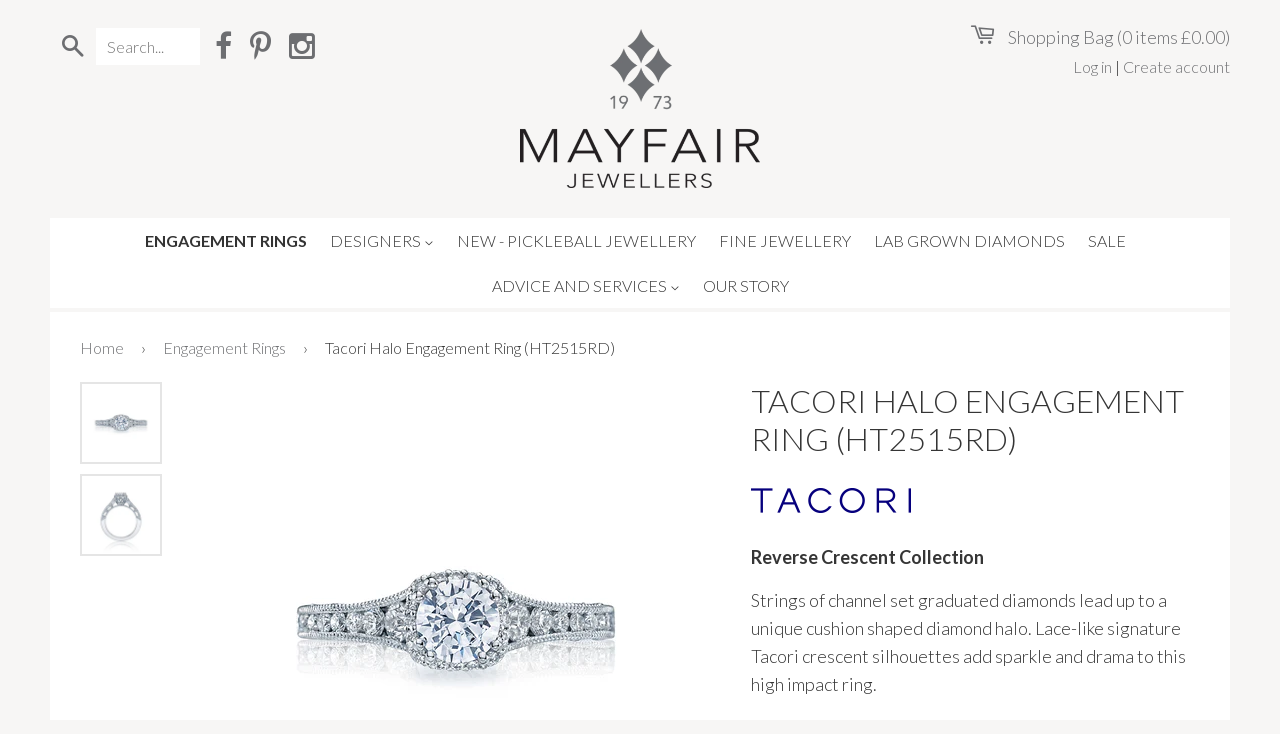

--- FILE ---
content_type: text/html; charset=utf-8
request_url: https://www.mayfairjewellers.com/collections/engagement-rings/products/tacori-reverse-crescent-ht2515rd1-2x-diamond-halo-engagement-ring
body_size: 18535
content:
<!doctype html>
<!--[if lt IE 7]><html class="no-js lt-ie9 lt-ie8 lt-ie7" lang="en"> <![endif]-->
<!--[if IE 7]><html class="no-js lt-ie9 lt-ie8" lang="en"> <![endif]-->
<!--[if IE 8]><html class="no-js lt-ie9" lang="en"> <![endif]-->
<!--[if IE 9 ]><html class="ie9 no-js"> <![endif]-->
<!--[if (gt IE 9)|!(IE)]><!--> <html class="no-js"> <!--<![endif]-->
<head>
  
	<!-- Basic page needs ================================================== -->
	<meta charset="utf-8">
	<meta http-equiv="X-UA-Compatible" content="IE=edge,chrome=1">
	
	<link rel="shortcut icon" href="//www.mayfairjewellers.com/cdn/shop/t/2/assets/favicon.png?v=33112238206821496031435159418" type="image/png" />


	<!-- Title and description ================================================== -->
	<title>
	Tacori Halo Engagement Ring (HT2515RD) &ndash; Mayfair Jewellers
	</title>

	
	<meta name="description" content="Reverse Crescent Collection Strings of channel set graduated diamonds lead up to a unique cushion shaped diamond halo. Lace-like signature Tacori crescent silhouettes add sparkle and drama to this high impact ring.  All centre diamonds quoted are F colour, SI1 clarity and GIA certified, for more information click here.">
	
  
    <!-- Verification codes ================================================== -->
    <meta name="google-site-verification" content="p-kahHxQGxGraECe4hc2nVWoByelxvufDH0ZRiP-2pI" />
    <meta name="msvalidate.01" content="AF958E7C54BF5025E1482A10E624AEE9" />
    <meta name="google-site-verification" content="UIFmGT6vwzlMVxi5yUMsDULm4l1HDZSCQPPdrCf5Ij0" />

	<!-- Product meta ================================================== -->
	<!-- /snippets/open-graph-tags.liquid -->


  <meta property="og:type" content="product">
  <meta property="og:title" content="Tacori Halo Engagement Ring (HT2515RD)">
  
  <meta property="og:image" content="http://www.mayfairjewellers.com/cdn/shop/products/ht2515rd_grande.png?v=1478552597">
  <meta property="og:image:secure_url" content="https://www.mayfairjewellers.com/cdn/shop/products/ht2515rd_grande.png?v=1478552597">
  
  <meta property="og:image" content="http://www.mayfairjewellers.com/cdn/shop/products/ht2515rd_2_grande.png?v=1478552608">
  <meta property="og:image:secure_url" content="https://www.mayfairjewellers.com/cdn/shop/products/ht2515rd_2_grande.png?v=1478552608">
  
  <meta property="og:price:amount" content="5,530.00">
  <meta property="og:price:currency" content="GBP">


  <meta property="og:description" content="Reverse Crescent Collection Strings of channel set graduated diamonds lead up to a unique cushion shaped diamond halo. Lace-like signature Tacori crescent silhouettes add sparkle and drama to this high impact ring.  All centre diamonds quoted are F colour, SI1 clarity and GIA certified, for more information click here.">

  <meta property="og:url" content="https://www.mayfairjewellers.com/products/tacori-reverse-crescent-ht2515rd1-2x-diamond-halo-engagement-ring">
  <meta property="og:site_name" content="Mayfair Jewellers">

	<!-- /snippets/twitter-card.liquid -->




  <meta name="twitter:site" content="@">


  <meta name="twitter:card" content="product">
  <meta name="twitter:title" content="Tacori Halo Engagement Ring (HT2515RD)">
  <meta name="twitter:description" content="Reverse Crescent Collection
Strings of channel set graduated diamonds lead up to a unique cushion shaped diamond halo. Lace-like signature Tacori crescent silhouettes add sparkle and drama to this high impact ring. 

All centre diamonds quoted are F colour, SI1 clarity and GIA certified, for more information click here.
Additional diamond sizes are available for this setting, please contact us for more information.">
  <meta name="twitter:image" content="https://www.mayfairjewellers.com/cdn/shop/products/ht2515rd_medium.png?v=1478552597">
  <meta name="twitter:image:width" content="240">
  <meta name="twitter:image:height" content="240">
  <meta name="twitter:label1" content="Price">
  <meta name="twitter:data1" content="From &amp;pound;5,530.00 GBP">
  
  <meta name="twitter:label2" content="Brand">
  <meta name="twitter:data2" content="TACORI">
  



	<!-- Helpers ================================================== -->
	<link rel="canonical" href="https://www.mayfairjewellers.com/products/tacori-reverse-crescent-ht2515rd1-2x-diamond-halo-engagement-ring">
	<meta name="viewport" content="width=device-width,initial-scale=1">
	<meta name="theme-color" content="#747474">
	<meta name="p:domain_verify" content="fd1195d6b5e03b5299cfc070e96e4cd2"/>

	<!-- CSS ================================================== -->
	<link href="//www.mayfairjewellers.com/cdn/shop/t/2/assets/timber.scss.css?v=145896836875902549421722518916" rel="stylesheet" type="text/css" media="all" />
	<link href="//www.mayfairjewellers.com/cdn/shop/t/2/assets/flexslider.scss.css?v=143184654287626385391756592021" rel="stylesheet" type="text/css" media="all" />
	<link href="//maxcdn.bootstrapcdn.com/font-awesome/4.3.0/css/font-awesome.min.css" rel="stylesheet" type="text/css" media="all" />

	<!-- Fonts ================================================== -->
	<link href="https://fonts.googleapis.com/css?family=Lato:100,300,400,700" rel="stylesheet" type="text/css" media="all" />

	<!-- Header hook for plugins ================================================== -->
	<script>window.performance && window.performance.mark && window.performance.mark('shopify.content_for_header.start');</script><meta name="google-site-verification" content="rRtFhKrU1C8BLhF8eM3D-e5OMzUAKQ74dHq5NKoNjrw">
<meta name="facebook-domain-verification" content="2fowaco7ib060lpgxu1gmt10mvynsn">
<meta id="shopify-digital-wallet" name="shopify-digital-wallet" content="/7463089/digital_wallets/dialog">
<link rel="alternate" type="application/json+oembed" href="https://www.mayfairjewellers.com/products/tacori-reverse-crescent-ht2515rd1-2x-diamond-halo-engagement-ring.oembed">
<script async="async" src="/checkouts/internal/preloads.js?locale=en-GB"></script>
<script id="shopify-features" type="application/json">{"accessToken":"e4d2b8dc4e615ee3065c75fafcf6f3b4","betas":["rich-media-storefront-analytics"],"domain":"www.mayfairjewellers.com","predictiveSearch":true,"shopId":7463089,"locale":"en"}</script>
<script>var Shopify = Shopify || {};
Shopify.shop = "mayfair-jewellers.myshopify.com";
Shopify.locale = "en";
Shopify.currency = {"active":"GBP","rate":"1.0"};
Shopify.country = "GB";
Shopify.theme = {"name":"mayfair-jewellers-theme","id":9472425,"schema_name":null,"schema_version":null,"theme_store_id":null,"role":"main"};
Shopify.theme.handle = "null";
Shopify.theme.style = {"id":null,"handle":null};
Shopify.cdnHost = "www.mayfairjewellers.com/cdn";
Shopify.routes = Shopify.routes || {};
Shopify.routes.root = "/";</script>
<script type="module">!function(o){(o.Shopify=o.Shopify||{}).modules=!0}(window);</script>
<script>!function(o){function n(){var o=[];function n(){o.push(Array.prototype.slice.apply(arguments))}return n.q=o,n}var t=o.Shopify=o.Shopify||{};t.loadFeatures=n(),t.autoloadFeatures=n()}(window);</script>
<script id="shop-js-analytics" type="application/json">{"pageType":"product"}</script>
<script defer="defer" async type="module" src="//www.mayfairjewellers.com/cdn/shopifycloud/shop-js/modules/v2/client.init-shop-cart-sync_C5BV16lS.en.esm.js"></script>
<script defer="defer" async type="module" src="//www.mayfairjewellers.com/cdn/shopifycloud/shop-js/modules/v2/chunk.common_CygWptCX.esm.js"></script>
<script type="module">
  await import("//www.mayfairjewellers.com/cdn/shopifycloud/shop-js/modules/v2/client.init-shop-cart-sync_C5BV16lS.en.esm.js");
await import("//www.mayfairjewellers.com/cdn/shopifycloud/shop-js/modules/v2/chunk.common_CygWptCX.esm.js");

  window.Shopify.SignInWithShop?.initShopCartSync?.({"fedCMEnabled":true,"windoidEnabled":true});

</script>
<script>(function() {
  var isLoaded = false;
  function asyncLoad() {
    if (isLoaded) return;
    isLoaded = true;
    var urls = ["https:\/\/cdn.shopify.com\/s\/files\/1\/0683\/1371\/0892\/files\/splmn-shopify-prod-August-31.min.js?v=1693985059\u0026shop=mayfair-jewellers.myshopify.com","https:\/\/servicify-appointments.herokuapp.com\/public\/frontend-v1.0.0.js?shop=mayfair-jewellers.myshopify.com"];
    for (var i = 0; i < urls.length; i++) {
      var s = document.createElement('script');
      s.type = 'text/javascript';
      s.async = true;
      s.src = urls[i];
      var x = document.getElementsByTagName('script')[0];
      x.parentNode.insertBefore(s, x);
    }
  };
  if(window.attachEvent) {
    window.attachEvent('onload', asyncLoad);
  } else {
    window.addEventListener('load', asyncLoad, false);
  }
})();</script>
<script id="__st">var __st={"a":7463089,"offset":0,"reqid":"05dd70bf-f5ac-43cb-ab37-6d7c0ab627bd-1768785543","pageurl":"www.mayfairjewellers.com\/collections\/engagement-rings\/products\/tacori-reverse-crescent-ht2515rd1-2x-diamond-halo-engagement-ring","u":"5491d3256b80","p":"product","rtyp":"product","rid":1334745729};</script>
<script>window.ShopifyPaypalV4VisibilityTracking = true;</script>
<script id="captcha-bootstrap">!function(){'use strict';const t='contact',e='account',n='new_comment',o=[[t,t],['blogs',n],['comments',n],[t,'customer']],c=[[e,'customer_login'],[e,'guest_login'],[e,'recover_customer_password'],[e,'create_customer']],r=t=>t.map((([t,e])=>`form[action*='/${t}']:not([data-nocaptcha='true']) input[name='form_type'][value='${e}']`)).join(','),a=t=>()=>t?[...document.querySelectorAll(t)].map((t=>t.form)):[];function s(){const t=[...o],e=r(t);return a(e)}const i='password',u='form_key',d=['recaptcha-v3-token','g-recaptcha-response','h-captcha-response',i],f=()=>{try{return window.sessionStorage}catch{return}},m='__shopify_v',_=t=>t.elements[u];function p(t,e,n=!1){try{const o=window.sessionStorage,c=JSON.parse(o.getItem(e)),{data:r}=function(t){const{data:e,action:n}=t;return t[m]||n?{data:e,action:n}:{data:t,action:n}}(c);for(const[e,n]of Object.entries(r))t.elements[e]&&(t.elements[e].value=n);n&&o.removeItem(e)}catch(o){console.error('form repopulation failed',{error:o})}}const l='form_type',E='cptcha';function T(t){t.dataset[E]=!0}const w=window,h=w.document,L='Shopify',v='ce_forms',y='captcha';let A=!1;((t,e)=>{const n=(g='f06e6c50-85a8-45c8-87d0-21a2b65856fe',I='https://cdn.shopify.com/shopifycloud/storefront-forms-hcaptcha/ce_storefront_forms_captcha_hcaptcha.v1.5.2.iife.js',D={infoText:'Protected by hCaptcha',privacyText:'Privacy',termsText:'Terms'},(t,e,n)=>{const o=w[L][v],c=o.bindForm;if(c)return c(t,g,e,D).then(n);var r;o.q.push([[t,g,e,D],n]),r=I,A||(h.body.append(Object.assign(h.createElement('script'),{id:'captcha-provider',async:!0,src:r})),A=!0)});var g,I,D;w[L]=w[L]||{},w[L][v]=w[L][v]||{},w[L][v].q=[],w[L][y]=w[L][y]||{},w[L][y].protect=function(t,e){n(t,void 0,e),T(t)},Object.freeze(w[L][y]),function(t,e,n,w,h,L){const[v,y,A,g]=function(t,e,n){const i=e?o:[],u=t?c:[],d=[...i,...u],f=r(d),m=r(i),_=r(d.filter((([t,e])=>n.includes(e))));return[a(f),a(m),a(_),s()]}(w,h,L),I=t=>{const e=t.target;return e instanceof HTMLFormElement?e:e&&e.form},D=t=>v().includes(t);t.addEventListener('submit',(t=>{const e=I(t);if(!e)return;const n=D(e)&&!e.dataset.hcaptchaBound&&!e.dataset.recaptchaBound,o=_(e),c=g().includes(e)&&(!o||!o.value);(n||c)&&t.preventDefault(),c&&!n&&(function(t){try{if(!f())return;!function(t){const e=f();if(!e)return;const n=_(t);if(!n)return;const o=n.value;o&&e.removeItem(o)}(t);const e=Array.from(Array(32),(()=>Math.random().toString(36)[2])).join('');!function(t,e){_(t)||t.append(Object.assign(document.createElement('input'),{type:'hidden',name:u})),t.elements[u].value=e}(t,e),function(t,e){const n=f();if(!n)return;const o=[...t.querySelectorAll(`input[type='${i}']`)].map((({name:t})=>t)),c=[...d,...o],r={};for(const[a,s]of new FormData(t).entries())c.includes(a)||(r[a]=s);n.setItem(e,JSON.stringify({[m]:1,action:t.action,data:r}))}(t,e)}catch(e){console.error('failed to persist form',e)}}(e),e.submit())}));const S=(t,e)=>{t&&!t.dataset[E]&&(n(t,e.some((e=>e===t))),T(t))};for(const o of['focusin','change'])t.addEventListener(o,(t=>{const e=I(t);D(e)&&S(e,y())}));const B=e.get('form_key'),M=e.get(l),P=B&&M;t.addEventListener('DOMContentLoaded',(()=>{const t=y();if(P)for(const e of t)e.elements[l].value===M&&p(e,B);[...new Set([...A(),...v().filter((t=>'true'===t.dataset.shopifyCaptcha))])].forEach((e=>S(e,t)))}))}(h,new URLSearchParams(w.location.search),n,t,e,['guest_login'])})(!0,!0)}();</script>
<script integrity="sha256-4kQ18oKyAcykRKYeNunJcIwy7WH5gtpwJnB7kiuLZ1E=" data-source-attribution="shopify.loadfeatures" defer="defer" src="//www.mayfairjewellers.com/cdn/shopifycloud/storefront/assets/storefront/load_feature-a0a9edcb.js" crossorigin="anonymous"></script>
<script data-source-attribution="shopify.dynamic_checkout.dynamic.init">var Shopify=Shopify||{};Shopify.PaymentButton=Shopify.PaymentButton||{isStorefrontPortableWallets:!0,init:function(){window.Shopify.PaymentButton.init=function(){};var t=document.createElement("script");t.src="https://www.mayfairjewellers.com/cdn/shopifycloud/portable-wallets/latest/portable-wallets.en.js",t.type="module",document.head.appendChild(t)}};
</script>
<script data-source-attribution="shopify.dynamic_checkout.buyer_consent">
  function portableWalletsHideBuyerConsent(e){var t=document.getElementById("shopify-buyer-consent"),n=document.getElementById("shopify-subscription-policy-button");t&&n&&(t.classList.add("hidden"),t.setAttribute("aria-hidden","true"),n.removeEventListener("click",e))}function portableWalletsShowBuyerConsent(e){var t=document.getElementById("shopify-buyer-consent"),n=document.getElementById("shopify-subscription-policy-button");t&&n&&(t.classList.remove("hidden"),t.removeAttribute("aria-hidden"),n.addEventListener("click",e))}window.Shopify?.PaymentButton&&(window.Shopify.PaymentButton.hideBuyerConsent=portableWalletsHideBuyerConsent,window.Shopify.PaymentButton.showBuyerConsent=portableWalletsShowBuyerConsent);
</script>
<script data-source-attribution="shopify.dynamic_checkout.cart.bootstrap">document.addEventListener("DOMContentLoaded",(function(){function t(){return document.querySelector("shopify-accelerated-checkout-cart, shopify-accelerated-checkout")}if(t())Shopify.PaymentButton.init();else{new MutationObserver((function(e,n){t()&&(Shopify.PaymentButton.init(),n.disconnect())})).observe(document.body,{childList:!0,subtree:!0})}}));
</script>

<script>window.performance && window.performance.mark && window.performance.mark('shopify.content_for_header.end');</script> 
 <script src="//www.mayfairjewellers.com/cdn/shop/t/2/assets/servicify-asset.js?v=91877444645881521031648813067" type="text/javascript"></script>

	<!-- /snippets/oldIE-js.liquid -->


<!--[if lt IE 9]>
<script src="//html5shiv.googlecode.com/svn/trunk/html5.js" type="text/javascript"></script>
<script src="//www.mayfairjewellers.com/cdn/shop/t/2/assets/respond.min.js?v=52248677837542619231421330734" type="text/javascript"></script>
<link href="//www.mayfairjewellers.com/cdn/shop/t/2/assets/respond-proxy.html" id="respond-proxy" rel="respond-proxy" />
<link href="//www.mayfairjewellers.com/search?q=acb9f92df4bbb5180bdb6cc5b3522750" id="respond-redirect" rel="respond-redirect" />
<script src="//www.mayfairjewellers.com/search?q=acb9f92df4bbb5180bdb6cc5b3522750" type="text/javascript"></script>
<![endif]-->



	<script src="//ajax.googleapis.com/ajax/libs/jquery/1.11.0/jquery.min.js" type="text/javascript"></script>
	<script src="//www.mayfairjewellers.com/cdn/shop/t/2/assets/modernizr.min.js?v=137617515274177302221421330734" type="text/javascript"></script>
  
  
	  <!-- Hotjar Tracking Code for http://www.mayfairjewellers.com -->
	<script>
	    (function(h,o,t,j,a,r){
	        h.hj=h.hj||function(){(h.hj.q=h.hj.q||[]).push(arguments)};
	        h._hjSettings={hjid:309950,hjsv:5};
	        a=o.getElementsByTagName('head')[0];
	        r=o.createElement('script');r.async=1;
	        r.src=t+h._hjSettings.hjid+j+h._hjSettings.hjsv;
	        a.appendChild(r);
	    })(window,document,'//static.hotjar.com/c/hotjar-','.js?sv=');
	</script>
  
  <meta name="google-site-verification" content="UIFmGT6vwzlMVxi5yUMsDULm4l1HDZSCQPPdrCf5Ij0" />
  <!-- HumDash -->
<script type="text/javascript">
  var _ha = _ha || [];
  /* tracker methods like "setCustomDimension" should be called before "trackPageView" */
  _ha.push(['trackPageView']);
  _ha.push(['enableLinkTracking']);
  (function() {
    var u="//app.humdash.com/";
    _ha.push(['setTrackerUrl', u+'humdash.php']);
    _ha.push(['setSiteId', '910']);
    var d=document, g=d.createElement('script'), s=d.getElementsByTagName('script')[0];
    g.type='text/javascript'; g.async=true; g.defer=true; g.src=u+'humdash.js'; s.parentNode.insertBefore(g,s);
  })();
</script>
<!-- End HumDash Code -->

  <script src="https://shopoe.net/app.js"></script>
<link href="https://monorail-edge.shopifysvc.com" rel="dns-prefetch">
<script>(function(){if ("sendBeacon" in navigator && "performance" in window) {try {var session_token_from_headers = performance.getEntriesByType('navigation')[0].serverTiming.find(x => x.name == '_s').description;} catch {var session_token_from_headers = undefined;}var session_cookie_matches = document.cookie.match(/_shopify_s=([^;]*)/);var session_token_from_cookie = session_cookie_matches && session_cookie_matches.length === 2 ? session_cookie_matches[1] : "";var session_token = session_token_from_headers || session_token_from_cookie || "";function handle_abandonment_event(e) {var entries = performance.getEntries().filter(function(entry) {return /monorail-edge.shopifysvc.com/.test(entry.name);});if (!window.abandonment_tracked && entries.length === 0) {window.abandonment_tracked = true;var currentMs = Date.now();var navigation_start = performance.timing.navigationStart;var payload = {shop_id: 7463089,url: window.location.href,navigation_start,duration: currentMs - navigation_start,session_token,page_type: "product"};window.navigator.sendBeacon("https://monorail-edge.shopifysvc.com/v1/produce", JSON.stringify({schema_id: "online_store_buyer_site_abandonment/1.1",payload: payload,metadata: {event_created_at_ms: currentMs,event_sent_at_ms: currentMs}}));}}window.addEventListener('pagehide', handle_abandonment_event);}}());</script>
<script id="web-pixels-manager-setup">(function e(e,d,r,n,o){if(void 0===o&&(o={}),!Boolean(null===(a=null===(i=window.Shopify)||void 0===i?void 0:i.analytics)||void 0===a?void 0:a.replayQueue)){var i,a;window.Shopify=window.Shopify||{};var t=window.Shopify;t.analytics=t.analytics||{};var s=t.analytics;s.replayQueue=[],s.publish=function(e,d,r){return s.replayQueue.push([e,d,r]),!0};try{self.performance.mark("wpm:start")}catch(e){}var l=function(){var e={modern:/Edge?\/(1{2}[4-9]|1[2-9]\d|[2-9]\d{2}|\d{4,})\.\d+(\.\d+|)|Firefox\/(1{2}[4-9]|1[2-9]\d|[2-9]\d{2}|\d{4,})\.\d+(\.\d+|)|Chrom(ium|e)\/(9{2}|\d{3,})\.\d+(\.\d+|)|(Maci|X1{2}).+ Version\/(15\.\d+|(1[6-9]|[2-9]\d|\d{3,})\.\d+)([,.]\d+|)( \(\w+\)|)( Mobile\/\w+|) Safari\/|Chrome.+OPR\/(9{2}|\d{3,})\.\d+\.\d+|(CPU[ +]OS|iPhone[ +]OS|CPU[ +]iPhone|CPU IPhone OS|CPU iPad OS)[ +]+(15[._]\d+|(1[6-9]|[2-9]\d|\d{3,})[._]\d+)([._]\d+|)|Android:?[ /-](13[3-9]|1[4-9]\d|[2-9]\d{2}|\d{4,})(\.\d+|)(\.\d+|)|Android.+Firefox\/(13[5-9]|1[4-9]\d|[2-9]\d{2}|\d{4,})\.\d+(\.\d+|)|Android.+Chrom(ium|e)\/(13[3-9]|1[4-9]\d|[2-9]\d{2}|\d{4,})\.\d+(\.\d+|)|SamsungBrowser\/([2-9]\d|\d{3,})\.\d+/,legacy:/Edge?\/(1[6-9]|[2-9]\d|\d{3,})\.\d+(\.\d+|)|Firefox\/(5[4-9]|[6-9]\d|\d{3,})\.\d+(\.\d+|)|Chrom(ium|e)\/(5[1-9]|[6-9]\d|\d{3,})\.\d+(\.\d+|)([\d.]+$|.*Safari\/(?![\d.]+ Edge\/[\d.]+$))|(Maci|X1{2}).+ Version\/(10\.\d+|(1[1-9]|[2-9]\d|\d{3,})\.\d+)([,.]\d+|)( \(\w+\)|)( Mobile\/\w+|) Safari\/|Chrome.+OPR\/(3[89]|[4-9]\d|\d{3,})\.\d+\.\d+|(CPU[ +]OS|iPhone[ +]OS|CPU[ +]iPhone|CPU IPhone OS|CPU iPad OS)[ +]+(10[._]\d+|(1[1-9]|[2-9]\d|\d{3,})[._]\d+)([._]\d+|)|Android:?[ /-](13[3-9]|1[4-9]\d|[2-9]\d{2}|\d{4,})(\.\d+|)(\.\d+|)|Mobile Safari.+OPR\/([89]\d|\d{3,})\.\d+\.\d+|Android.+Firefox\/(13[5-9]|1[4-9]\d|[2-9]\d{2}|\d{4,})\.\d+(\.\d+|)|Android.+Chrom(ium|e)\/(13[3-9]|1[4-9]\d|[2-9]\d{2}|\d{4,})\.\d+(\.\d+|)|Android.+(UC? ?Browser|UCWEB|U3)[ /]?(15\.([5-9]|\d{2,})|(1[6-9]|[2-9]\d|\d{3,})\.\d+)\.\d+|SamsungBrowser\/(5\.\d+|([6-9]|\d{2,})\.\d+)|Android.+MQ{2}Browser\/(14(\.(9|\d{2,})|)|(1[5-9]|[2-9]\d|\d{3,})(\.\d+|))(\.\d+|)|K[Aa][Ii]OS\/(3\.\d+|([4-9]|\d{2,})\.\d+)(\.\d+|)/},d=e.modern,r=e.legacy,n=navigator.userAgent;return n.match(d)?"modern":n.match(r)?"legacy":"unknown"}(),u="modern"===l?"modern":"legacy",c=(null!=n?n:{modern:"",legacy:""})[u],f=function(e){return[e.baseUrl,"/wpm","/b",e.hashVersion,"modern"===e.buildTarget?"m":"l",".js"].join("")}({baseUrl:d,hashVersion:r,buildTarget:u}),m=function(e){var d=e.version,r=e.bundleTarget,n=e.surface,o=e.pageUrl,i=e.monorailEndpoint;return{emit:function(e){var a=e.status,t=e.errorMsg,s=(new Date).getTime(),l=JSON.stringify({metadata:{event_sent_at_ms:s},events:[{schema_id:"web_pixels_manager_load/3.1",payload:{version:d,bundle_target:r,page_url:o,status:a,surface:n,error_msg:t},metadata:{event_created_at_ms:s}}]});if(!i)return console&&console.warn&&console.warn("[Web Pixels Manager] No Monorail endpoint provided, skipping logging."),!1;try{return self.navigator.sendBeacon.bind(self.navigator)(i,l)}catch(e){}var u=new XMLHttpRequest;try{return u.open("POST",i,!0),u.setRequestHeader("Content-Type","text/plain"),u.send(l),!0}catch(e){return console&&console.warn&&console.warn("[Web Pixels Manager] Got an unhandled error while logging to Monorail."),!1}}}}({version:r,bundleTarget:l,surface:e.surface,pageUrl:self.location.href,monorailEndpoint:e.monorailEndpoint});try{o.browserTarget=l,function(e){var d=e.src,r=e.async,n=void 0===r||r,o=e.onload,i=e.onerror,a=e.sri,t=e.scriptDataAttributes,s=void 0===t?{}:t,l=document.createElement("script"),u=document.querySelector("head"),c=document.querySelector("body");if(l.async=n,l.src=d,a&&(l.integrity=a,l.crossOrigin="anonymous"),s)for(var f in s)if(Object.prototype.hasOwnProperty.call(s,f))try{l.dataset[f]=s[f]}catch(e){}if(o&&l.addEventListener("load",o),i&&l.addEventListener("error",i),u)u.appendChild(l);else{if(!c)throw new Error("Did not find a head or body element to append the script");c.appendChild(l)}}({src:f,async:!0,onload:function(){if(!function(){var e,d;return Boolean(null===(d=null===(e=window.Shopify)||void 0===e?void 0:e.analytics)||void 0===d?void 0:d.initialized)}()){var d=window.webPixelsManager.init(e)||void 0;if(d){var r=window.Shopify.analytics;r.replayQueue.forEach((function(e){var r=e[0],n=e[1],o=e[2];d.publishCustomEvent(r,n,o)})),r.replayQueue=[],r.publish=d.publishCustomEvent,r.visitor=d.visitor,r.initialized=!0}}},onerror:function(){return m.emit({status:"failed",errorMsg:"".concat(f," has failed to load")})},sri:function(e){var d=/^sha384-[A-Za-z0-9+/=]+$/;return"string"==typeof e&&d.test(e)}(c)?c:"",scriptDataAttributes:o}),m.emit({status:"loading"})}catch(e){m.emit({status:"failed",errorMsg:(null==e?void 0:e.message)||"Unknown error"})}}})({shopId: 7463089,storefrontBaseUrl: "https://www.mayfairjewellers.com",extensionsBaseUrl: "https://extensions.shopifycdn.com/cdn/shopifycloud/web-pixels-manager",monorailEndpoint: "https://monorail-edge.shopifysvc.com/unstable/produce_batch",surface: "storefront-renderer",enabledBetaFlags: ["2dca8a86"],webPixelsConfigList: [{"id":"1450869117","configuration":"{\"config\":\"{\\\"pixel_id\\\":\\\"G-FK15ZM2H83\\\",\\\"gtag_events\\\":[{\\\"type\\\":\\\"purchase\\\",\\\"action_label\\\":\\\"G-FK15ZM2H83\\\"},{\\\"type\\\":\\\"page_view\\\",\\\"action_label\\\":\\\"G-FK15ZM2H83\\\"},{\\\"type\\\":\\\"view_item\\\",\\\"action_label\\\":\\\"G-FK15ZM2H83\\\"},{\\\"type\\\":\\\"search\\\",\\\"action_label\\\":\\\"G-FK15ZM2H83\\\"},{\\\"type\\\":\\\"add_to_cart\\\",\\\"action_label\\\":\\\"G-FK15ZM2H83\\\"},{\\\"type\\\":\\\"begin_checkout\\\",\\\"action_label\\\":\\\"G-FK15ZM2H83\\\"},{\\\"type\\\":\\\"add_payment_info\\\",\\\"action_label\\\":\\\"G-FK15ZM2H83\\\"}],\\\"enable_monitoring_mode\\\":false}\"}","eventPayloadVersion":"v1","runtimeContext":"OPEN","scriptVersion":"b2a88bafab3e21179ed38636efcd8a93","type":"APP","apiClientId":1780363,"privacyPurposes":[],"dataSharingAdjustments":{"protectedCustomerApprovalScopes":["read_customer_address","read_customer_email","read_customer_name","read_customer_personal_data","read_customer_phone"]}},{"id":"166461821","eventPayloadVersion":"v1","runtimeContext":"LAX","scriptVersion":"1","type":"CUSTOM","privacyPurposes":["MARKETING"],"name":"Meta pixel (migrated)"},{"id":"198705533","eventPayloadVersion":"v1","runtimeContext":"LAX","scriptVersion":"1","type":"CUSTOM","privacyPurposes":["ANALYTICS"],"name":"Google Analytics tag (migrated)"},{"id":"shopify-app-pixel","configuration":"{}","eventPayloadVersion":"v1","runtimeContext":"STRICT","scriptVersion":"0450","apiClientId":"shopify-pixel","type":"APP","privacyPurposes":["ANALYTICS","MARKETING"]},{"id":"shopify-custom-pixel","eventPayloadVersion":"v1","runtimeContext":"LAX","scriptVersion":"0450","apiClientId":"shopify-pixel","type":"CUSTOM","privacyPurposes":["ANALYTICS","MARKETING"]}],isMerchantRequest: false,initData: {"shop":{"name":"Mayfair Jewellers","paymentSettings":{"currencyCode":"GBP"},"myshopifyDomain":"mayfair-jewellers.myshopify.com","countryCode":"GB","storefrontUrl":"https:\/\/www.mayfairjewellers.com"},"customer":null,"cart":null,"checkout":null,"productVariants":[{"price":{"amount":5530.0,"currencyCode":"GBP"},"product":{"title":"Tacori Halo Engagement Ring (HT2515RD)","vendor":"TACORI","id":"1334745729","untranslatedTitle":"Tacori Halo Engagement Ring (HT2515RD)","url":"\/products\/tacori-reverse-crescent-ht2515rd1-2x-diamond-halo-engagement-ring","type":"Round Engagement Ring"},"id":"49604261831","image":{"src":"\/\/www.mayfairjewellers.com\/cdn\/shop\/products\/ht2515rd.png?v=1478552597"},"sku":"HT2515RD6.51\/2XW","title":"18ct white gold \/ Without centre diamond","untranslatedTitle":"18ct white gold \/ Without centre diamond"},{"price":{"amount":7250.0,"currencyCode":"GBP"},"product":{"title":"Tacori Halo Engagement Ring (HT2515RD)","vendor":"TACORI","id":"1334745729","untranslatedTitle":"Tacori Halo Engagement Ring (HT2515RD)","url":"\/products\/tacori-reverse-crescent-ht2515rd1-2x-diamond-halo-engagement-ring","type":"Round Engagement Ring"},"id":"4025896129","image":{"src":"\/\/www.mayfairjewellers.com\/cdn\/shop\/products\/ht2515rd.png?v=1478552597"},"sku":"HT2515RD5.51\/2XW","title":"18ct white gold \/ 0.70ct - F colour, SI1 clarity","untranslatedTitle":"18ct white gold \/ 0.70ct - F colour, SI1 clarity"},{"price":{"amount":11930.0,"currencyCode":"GBP"},"product":{"title":"Tacori Halo Engagement Ring (HT2515RD)","vendor":"TACORI","id":"1334745729","untranslatedTitle":"Tacori Halo Engagement Ring (HT2515RD)","url":"\/products\/tacori-reverse-crescent-ht2515rd1-2x-diamond-halo-engagement-ring","type":"Round Engagement Ring"},"id":"4025896385","image":{"src":"\/\/www.mayfairjewellers.com\/cdn\/shop\/products\/ht2515rd.png?v=1478552597"},"sku":"HT2515RD6.51\/2XW","title":"18ct white gold \/ 1.00ct - F colour, SI1 clarity","untranslatedTitle":"18ct white gold \/ 1.00ct - F colour, SI1 clarity"},{"price":{"amount":18630.0,"currencyCode":"GBP"},"product":{"title":"Tacori Halo Engagement Ring (HT2515RD)","vendor":"TACORI","id":"1334745729","untranslatedTitle":"Tacori Halo Engagement Ring (HT2515RD)","url":"\/products\/tacori-reverse-crescent-ht2515rd1-2x-diamond-halo-engagement-ring","type":"Round Engagement Ring"},"id":"4025896513","image":{"src":"\/\/www.mayfairjewellers.com\/cdn\/shop\/products\/ht2515rd.png?v=1478552597"},"sku":"HT2515RD81\/2XW","title":"18ct white gold \/ 1.50ct - F colour, SI1 clarity","untranslatedTitle":"18ct white gold \/ 1.50ct - F colour, SI1 clarity"},{"price":{"amount":30730.0,"currencyCode":"GBP"},"product":{"title":"Tacori Halo Engagement Ring (HT2515RD)","vendor":"TACORI","id":"1334745729","untranslatedTitle":"Tacori Halo Engagement Ring (HT2515RD)","url":"\/products\/tacori-reverse-crescent-ht2515rd1-2x-diamond-halo-engagement-ring","type":"Round Engagement Ring"},"id":"4025896705","image":{"src":"\/\/www.mayfairjewellers.com\/cdn\/shop\/products\/ht2515rd.png?v=1478552597"},"sku":"HT2515RD81\/2XW","title":"18ct white gold \/ 2.00ct - F colour, SI1 clarity","untranslatedTitle":"18ct white gold \/ 2.00ct - F colour, SI1 clarity"},{"price":{"amount":5530.0,"currencyCode":"GBP"},"product":{"title":"Tacori Halo Engagement Ring (HT2515RD)","vendor":"TACORI","id":"1334745729","untranslatedTitle":"Tacori Halo Engagement Ring (HT2515RD)","url":"\/products\/tacori-reverse-crescent-ht2515rd1-2x-diamond-halo-engagement-ring","type":"Round Engagement Ring"},"id":"49604271815","image":{"src":"\/\/www.mayfairjewellers.com\/cdn\/shop\/products\/ht2515rd.png?v=1478552597"},"sku":"HT2515RD6.51\/2XY","title":"18ct yellow gold \/ Without centre diamond","untranslatedTitle":"18ct yellow gold \/ Without centre diamond"},{"price":{"amount":7250.0,"currencyCode":"GBP"},"product":{"title":"Tacori Halo Engagement Ring (HT2515RD)","vendor":"TACORI","id":"1334745729","untranslatedTitle":"Tacori Halo Engagement Ring (HT2515RD)","url":"\/products\/tacori-reverse-crescent-ht2515rd1-2x-diamond-halo-engagement-ring","type":"Round Engagement Ring"},"id":"4025896833","image":{"src":"\/\/www.mayfairjewellers.com\/cdn\/shop\/products\/ht2515rd.png?v=1478552597"},"sku":"HT2515RD5.51\/2XY","title":"18ct yellow gold \/ 0.70ct - F colour, SI1 clarity","untranslatedTitle":"18ct yellow gold \/ 0.70ct - F colour, SI1 clarity"},{"price":{"amount":11930.0,"currencyCode":"GBP"},"product":{"title":"Tacori Halo Engagement Ring (HT2515RD)","vendor":"TACORI","id":"1334745729","untranslatedTitle":"Tacori Halo Engagement Ring (HT2515RD)","url":"\/products\/tacori-reverse-crescent-ht2515rd1-2x-diamond-halo-engagement-ring","type":"Round Engagement Ring"},"id":"4025897025","image":{"src":"\/\/www.mayfairjewellers.com\/cdn\/shop\/products\/ht2515rd.png?v=1478552597"},"sku":"HT2515RD6.51\/2XY","title":"18ct yellow gold \/ 1.00ct - F colour, SI1 clarity","untranslatedTitle":"18ct yellow gold \/ 1.00ct - F colour, SI1 clarity"},{"price":{"amount":18630.0,"currencyCode":"GBP"},"product":{"title":"Tacori Halo Engagement Ring (HT2515RD)","vendor":"TACORI","id":"1334745729","untranslatedTitle":"Tacori Halo Engagement Ring (HT2515RD)","url":"\/products\/tacori-reverse-crescent-ht2515rd1-2x-diamond-halo-engagement-ring","type":"Round Engagement Ring"},"id":"4025897089","image":{"src":"\/\/www.mayfairjewellers.com\/cdn\/shop\/products\/ht2515rd.png?v=1478552597"},"sku":"HT2515RD81\/2XY","title":"18ct yellow gold \/ 1.50ct - F colour, SI1 clarity","untranslatedTitle":"18ct yellow gold \/ 1.50ct - F colour, SI1 clarity"},{"price":{"amount":30730.0,"currencyCode":"GBP"},"product":{"title":"Tacori Halo Engagement Ring (HT2515RD)","vendor":"TACORI","id":"1334745729","untranslatedTitle":"Tacori Halo Engagement Ring (HT2515RD)","url":"\/products\/tacori-reverse-crescent-ht2515rd1-2x-diamond-halo-engagement-ring","type":"Round Engagement Ring"},"id":"4025897153","image":{"src":"\/\/www.mayfairjewellers.com\/cdn\/shop\/products\/ht2515rd.png?v=1478552597"},"sku":"HT2515RD81\/2XY","title":"18ct yellow gold \/ 2.00ct - F colour, SI1 clarity","untranslatedTitle":"18ct yellow gold \/ 2.00ct - F colour, SI1 clarity"},{"price":{"amount":5530.0,"currencyCode":"GBP"},"product":{"title":"Tacori Halo Engagement Ring (HT2515RD)","vendor":"TACORI","id":"1334745729","untranslatedTitle":"Tacori Halo Engagement Ring (HT2515RD)","url":"\/products\/tacori-reverse-crescent-ht2515rd1-2x-diamond-halo-engagement-ring","type":"Round Engagement Ring"},"id":"49604279175","image":{"src":"\/\/www.mayfairjewellers.com\/cdn\/shop\/products\/ht2515rd.png?v=1478552597"},"sku":"HT2515RD6.51\/2XPK","title":"18ct rose gold \/ Without centre diamond","untranslatedTitle":"18ct rose gold \/ Without centre diamond"},{"price":{"amount":7250.0,"currencyCode":"GBP"},"product":{"title":"Tacori Halo Engagement Ring (HT2515RD)","vendor":"TACORI","id":"1334745729","untranslatedTitle":"Tacori Halo Engagement Ring (HT2515RD)","url":"\/products\/tacori-reverse-crescent-ht2515rd1-2x-diamond-halo-engagement-ring","type":"Round Engagement Ring"},"id":"4025897217","image":{"src":"\/\/www.mayfairjewellers.com\/cdn\/shop\/products\/ht2515rd.png?v=1478552597"},"sku":"HT2515RD5.51\/2XPK","title":"18ct rose gold \/ 0.70ct - F colour, SI1 clarity","untranslatedTitle":"18ct rose gold \/ 0.70ct - F colour, SI1 clarity"},{"price":{"amount":11930.0,"currencyCode":"GBP"},"product":{"title":"Tacori Halo Engagement Ring (HT2515RD)","vendor":"TACORI","id":"1334745729","untranslatedTitle":"Tacori Halo Engagement Ring (HT2515RD)","url":"\/products\/tacori-reverse-crescent-ht2515rd1-2x-diamond-halo-engagement-ring","type":"Round Engagement Ring"},"id":"4025897345","image":{"src":"\/\/www.mayfairjewellers.com\/cdn\/shop\/products\/ht2515rd.png?v=1478552597"},"sku":"HT2515RD6.51\/2XPK","title":"18ct rose gold \/ 1.00ct - F colour, SI1 clarity","untranslatedTitle":"18ct rose gold \/ 1.00ct - F colour, SI1 clarity"},{"price":{"amount":18630.0,"currencyCode":"GBP"},"product":{"title":"Tacori Halo Engagement Ring (HT2515RD)","vendor":"TACORI","id":"1334745729","untranslatedTitle":"Tacori Halo Engagement Ring (HT2515RD)","url":"\/products\/tacori-reverse-crescent-ht2515rd1-2x-diamond-halo-engagement-ring","type":"Round Engagement Ring"},"id":"4025897409","image":{"src":"\/\/www.mayfairjewellers.com\/cdn\/shop\/products\/ht2515rd.png?v=1478552597"},"sku":"HT2515RD81\/2XPK","title":"18ct rose gold \/ 1.50ct - F colour, SI1 clarity","untranslatedTitle":"18ct rose gold \/ 1.50ct - F colour, SI1 clarity"},{"price":{"amount":30730.0,"currencyCode":"GBP"},"product":{"title":"Tacori Halo Engagement Ring (HT2515RD)","vendor":"TACORI","id":"1334745729","untranslatedTitle":"Tacori Halo Engagement Ring (HT2515RD)","url":"\/products\/tacori-reverse-crescent-ht2515rd1-2x-diamond-halo-engagement-ring","type":"Round Engagement Ring"},"id":"4025897473","image":{"src":"\/\/www.mayfairjewellers.com\/cdn\/shop\/products\/ht2515rd.png?v=1478552597"},"sku":"HT2515RD81\/2XPK","title":"18ct rose gold \/ 2.00ct - F colour, SI1 clarity","untranslatedTitle":"18ct rose gold \/ 2.00ct - F colour, SI1 clarity"},{"price":{"amount":6680.0,"currencyCode":"GBP"},"product":{"title":"Tacori Halo Engagement Ring (HT2515RD)","vendor":"TACORI","id":"1334745729","untranslatedTitle":"Tacori Halo Engagement Ring (HT2515RD)","url":"\/products\/tacori-reverse-crescent-ht2515rd1-2x-diamond-halo-engagement-ring","type":"Round Engagement Ring"},"id":"49604246471","image":{"src":"\/\/www.mayfairjewellers.com\/cdn\/shop\/products\/ht2515rd.png?v=1478552597"},"sku":"HT2515RD6.51\/2X","title":"Platinum \/ Without centre diamond","untranslatedTitle":"Platinum \/ Without centre diamond"},{"price":{"amount":8120.0,"currencyCode":"GBP"},"product":{"title":"Tacori Halo Engagement Ring (HT2515RD)","vendor":"TACORI","id":"1334745729","untranslatedTitle":"Tacori Halo Engagement Ring (HT2515RD)","url":"\/products\/tacori-reverse-crescent-ht2515rd1-2x-diamond-halo-engagement-ring","type":"Round Engagement Ring"},"id":"4025897537","image":{"src":"\/\/www.mayfairjewellers.com\/cdn\/shop\/products\/ht2515rd.png?v=1478552597"},"sku":"HT2515RD5.51\/2X","title":"Platinum \/ 0.70ct - F colour, SI1 clarity","untranslatedTitle":"Platinum \/ 0.70ct - F colour, SI1 clarity"},{"price":{"amount":13100.0,"currencyCode":"GBP"},"product":{"title":"Tacori Halo Engagement Ring (HT2515RD)","vendor":"TACORI","id":"1334745729","untranslatedTitle":"Tacori Halo Engagement Ring (HT2515RD)","url":"\/products\/tacori-reverse-crescent-ht2515rd1-2x-diamond-halo-engagement-ring","type":"Round Engagement Ring"},"id":"4025897665","image":{"src":"\/\/www.mayfairjewellers.com\/cdn\/shop\/products\/ht2515rd.png?v=1478552597"},"sku":"HT2515RD6.51\/2X","title":"Platinum \/ 1.00ct - F colour, SI1 clarity","untranslatedTitle":"Platinum \/ 1.00ct - F colour, SI1 clarity"},{"price":{"amount":20200.0,"currencyCode":"GBP"},"product":{"title":"Tacori Halo Engagement Ring (HT2515RD)","vendor":"TACORI","id":"1334745729","untranslatedTitle":"Tacori Halo Engagement Ring (HT2515RD)","url":"\/products\/tacori-reverse-crescent-ht2515rd1-2x-diamond-halo-engagement-ring","type":"Round Engagement Ring"},"id":"4025897729","image":{"src":"\/\/www.mayfairjewellers.com\/cdn\/shop\/products\/ht2515rd.png?v=1478552597"},"sku":"HT2515RD81\/2X","title":"Platinum \/ 1.50ct - F colour, SI1 clarity","untranslatedTitle":"Platinum \/ 1.50ct - F colour, SI1 clarity"},{"price":{"amount":32300.0,"currencyCode":"GBP"},"product":{"title":"Tacori Halo Engagement Ring (HT2515RD)","vendor":"TACORI","id":"1334745729","untranslatedTitle":"Tacori Halo Engagement Ring (HT2515RD)","url":"\/products\/tacori-reverse-crescent-ht2515rd1-2x-diamond-halo-engagement-ring","type":"Round Engagement Ring"},"id":"4025897793","image":{"src":"\/\/www.mayfairjewellers.com\/cdn\/shop\/products\/ht2515rd.png?v=1478552597"},"sku":"HT2515RD81\/2X","title":"Platinum \/ 2.00ct - F colour, SI1 clarity","untranslatedTitle":"Platinum \/ 2.00ct - F colour, SI1 clarity"}],"purchasingCompany":null},},"https://www.mayfairjewellers.com/cdn","fcfee988w5aeb613cpc8e4bc33m6693e112",{"modern":"","legacy":""},{"shopId":"7463089","storefrontBaseUrl":"https:\/\/www.mayfairjewellers.com","extensionBaseUrl":"https:\/\/extensions.shopifycdn.com\/cdn\/shopifycloud\/web-pixels-manager","surface":"storefront-renderer","enabledBetaFlags":"[\"2dca8a86\"]","isMerchantRequest":"false","hashVersion":"fcfee988w5aeb613cpc8e4bc33m6693e112","publish":"custom","events":"[[\"page_viewed\",{}],[\"product_viewed\",{\"productVariant\":{\"price\":{\"amount\":5530.0,\"currencyCode\":\"GBP\"},\"product\":{\"title\":\"Tacori Halo Engagement Ring (HT2515RD)\",\"vendor\":\"TACORI\",\"id\":\"1334745729\",\"untranslatedTitle\":\"Tacori Halo Engagement Ring (HT2515RD)\",\"url\":\"\/products\/tacori-reverse-crescent-ht2515rd1-2x-diamond-halo-engagement-ring\",\"type\":\"Round Engagement Ring\"},\"id\":\"49604261831\",\"image\":{\"src\":\"\/\/www.mayfairjewellers.com\/cdn\/shop\/products\/ht2515rd.png?v=1478552597\"},\"sku\":\"HT2515RD6.51\/2XW\",\"title\":\"18ct white gold \/ Without centre diamond\",\"untranslatedTitle\":\"18ct white gold \/ Without centre diamond\"}}]]"});</script><script>
  window.ShopifyAnalytics = window.ShopifyAnalytics || {};
  window.ShopifyAnalytics.meta = window.ShopifyAnalytics.meta || {};
  window.ShopifyAnalytics.meta.currency = 'GBP';
  var meta = {"product":{"id":1334745729,"gid":"gid:\/\/shopify\/Product\/1334745729","vendor":"TACORI","type":"Round Engagement Ring","handle":"tacori-reverse-crescent-ht2515rd1-2x-diamond-halo-engagement-ring","variants":[{"id":49604261831,"price":553000,"name":"Tacori Halo Engagement Ring (HT2515RD) - 18ct white gold \/ Without centre diamond","public_title":"18ct white gold \/ Without centre diamond","sku":"HT2515RD6.51\/2XW"},{"id":4025896129,"price":725000,"name":"Tacori Halo Engagement Ring (HT2515RD) - 18ct white gold \/ 0.70ct - F colour, SI1 clarity","public_title":"18ct white gold \/ 0.70ct - F colour, SI1 clarity","sku":"HT2515RD5.51\/2XW"},{"id":4025896385,"price":1193000,"name":"Tacori Halo Engagement Ring (HT2515RD) - 18ct white gold \/ 1.00ct - F colour, SI1 clarity","public_title":"18ct white gold \/ 1.00ct - F colour, SI1 clarity","sku":"HT2515RD6.51\/2XW"},{"id":4025896513,"price":1863000,"name":"Tacori Halo Engagement Ring (HT2515RD) - 18ct white gold \/ 1.50ct - F colour, SI1 clarity","public_title":"18ct white gold \/ 1.50ct - F colour, SI1 clarity","sku":"HT2515RD81\/2XW"},{"id":4025896705,"price":3073000,"name":"Tacori Halo Engagement Ring (HT2515RD) - 18ct white gold \/ 2.00ct - F colour, SI1 clarity","public_title":"18ct white gold \/ 2.00ct - F colour, SI1 clarity","sku":"HT2515RD81\/2XW"},{"id":49604271815,"price":553000,"name":"Tacori Halo Engagement Ring (HT2515RD) - 18ct yellow gold \/ Without centre diamond","public_title":"18ct yellow gold \/ Without centre diamond","sku":"HT2515RD6.51\/2XY"},{"id":4025896833,"price":725000,"name":"Tacori Halo Engagement Ring (HT2515RD) - 18ct yellow gold \/ 0.70ct - F colour, SI1 clarity","public_title":"18ct yellow gold \/ 0.70ct - F colour, SI1 clarity","sku":"HT2515RD5.51\/2XY"},{"id":4025897025,"price":1193000,"name":"Tacori Halo Engagement Ring (HT2515RD) - 18ct yellow gold \/ 1.00ct - F colour, SI1 clarity","public_title":"18ct yellow gold \/ 1.00ct - F colour, SI1 clarity","sku":"HT2515RD6.51\/2XY"},{"id":4025897089,"price":1863000,"name":"Tacori Halo Engagement Ring (HT2515RD) - 18ct yellow gold \/ 1.50ct - F colour, SI1 clarity","public_title":"18ct yellow gold \/ 1.50ct - F colour, SI1 clarity","sku":"HT2515RD81\/2XY"},{"id":4025897153,"price":3073000,"name":"Tacori Halo Engagement Ring (HT2515RD) - 18ct yellow gold \/ 2.00ct - F colour, SI1 clarity","public_title":"18ct yellow gold \/ 2.00ct - F colour, SI1 clarity","sku":"HT2515RD81\/2XY"},{"id":49604279175,"price":553000,"name":"Tacori Halo Engagement Ring (HT2515RD) - 18ct rose gold \/ Without centre diamond","public_title":"18ct rose gold \/ Without centre diamond","sku":"HT2515RD6.51\/2XPK"},{"id":4025897217,"price":725000,"name":"Tacori Halo Engagement Ring (HT2515RD) - 18ct rose gold \/ 0.70ct - F colour, SI1 clarity","public_title":"18ct rose gold \/ 0.70ct - F colour, SI1 clarity","sku":"HT2515RD5.51\/2XPK"},{"id":4025897345,"price":1193000,"name":"Tacori Halo Engagement Ring (HT2515RD) - 18ct rose gold \/ 1.00ct - F colour, SI1 clarity","public_title":"18ct rose gold \/ 1.00ct - F colour, SI1 clarity","sku":"HT2515RD6.51\/2XPK"},{"id":4025897409,"price":1863000,"name":"Tacori Halo Engagement Ring (HT2515RD) - 18ct rose gold \/ 1.50ct - F colour, SI1 clarity","public_title":"18ct rose gold \/ 1.50ct - F colour, SI1 clarity","sku":"HT2515RD81\/2XPK"},{"id":4025897473,"price":3073000,"name":"Tacori Halo Engagement Ring (HT2515RD) - 18ct rose gold \/ 2.00ct - F colour, SI1 clarity","public_title":"18ct rose gold \/ 2.00ct - F colour, SI1 clarity","sku":"HT2515RD81\/2XPK"},{"id":49604246471,"price":668000,"name":"Tacori Halo Engagement Ring (HT2515RD) - Platinum \/ Without centre diamond","public_title":"Platinum \/ Without centre diamond","sku":"HT2515RD6.51\/2X"},{"id":4025897537,"price":812000,"name":"Tacori Halo Engagement Ring (HT2515RD) - Platinum \/ 0.70ct - F colour, SI1 clarity","public_title":"Platinum \/ 0.70ct - F colour, SI1 clarity","sku":"HT2515RD5.51\/2X"},{"id":4025897665,"price":1310000,"name":"Tacori Halo Engagement Ring (HT2515RD) - Platinum \/ 1.00ct - F colour, SI1 clarity","public_title":"Platinum \/ 1.00ct - F colour, SI1 clarity","sku":"HT2515RD6.51\/2X"},{"id":4025897729,"price":2020000,"name":"Tacori Halo Engagement Ring (HT2515RD) - Platinum \/ 1.50ct - F colour, SI1 clarity","public_title":"Platinum \/ 1.50ct - F colour, SI1 clarity","sku":"HT2515RD81\/2X"},{"id":4025897793,"price":3230000,"name":"Tacori Halo Engagement Ring (HT2515RD) - Platinum \/ 2.00ct - F colour, SI1 clarity","public_title":"Platinum \/ 2.00ct - F colour, SI1 clarity","sku":"HT2515RD81\/2X"}],"remote":false},"page":{"pageType":"product","resourceType":"product","resourceId":1334745729,"requestId":"05dd70bf-f5ac-43cb-ab37-6d7c0ab627bd-1768785543"}};
  for (var attr in meta) {
    window.ShopifyAnalytics.meta[attr] = meta[attr];
  }
</script>
<script class="analytics">
  (function () {
    var customDocumentWrite = function(content) {
      var jquery = null;

      if (window.jQuery) {
        jquery = window.jQuery;
      } else if (window.Checkout && window.Checkout.$) {
        jquery = window.Checkout.$;
      }

      if (jquery) {
        jquery('body').append(content);
      }
    };

    var hasLoggedConversion = function(token) {
      if (token) {
        return document.cookie.indexOf('loggedConversion=' + token) !== -1;
      }
      return false;
    }

    var setCookieIfConversion = function(token) {
      if (token) {
        var twoMonthsFromNow = new Date(Date.now());
        twoMonthsFromNow.setMonth(twoMonthsFromNow.getMonth() + 2);

        document.cookie = 'loggedConversion=' + token + '; expires=' + twoMonthsFromNow;
      }
    }

    var trekkie = window.ShopifyAnalytics.lib = window.trekkie = window.trekkie || [];
    if (trekkie.integrations) {
      return;
    }
    trekkie.methods = [
      'identify',
      'page',
      'ready',
      'track',
      'trackForm',
      'trackLink'
    ];
    trekkie.factory = function(method) {
      return function() {
        var args = Array.prototype.slice.call(arguments);
        args.unshift(method);
        trekkie.push(args);
        return trekkie;
      };
    };
    for (var i = 0; i < trekkie.methods.length; i++) {
      var key = trekkie.methods[i];
      trekkie[key] = trekkie.factory(key);
    }
    trekkie.load = function(config) {
      trekkie.config = config || {};
      trekkie.config.initialDocumentCookie = document.cookie;
      var first = document.getElementsByTagName('script')[0];
      var script = document.createElement('script');
      script.type = 'text/javascript';
      script.onerror = function(e) {
        var scriptFallback = document.createElement('script');
        scriptFallback.type = 'text/javascript';
        scriptFallback.onerror = function(error) {
                var Monorail = {
      produce: function produce(monorailDomain, schemaId, payload) {
        var currentMs = new Date().getTime();
        var event = {
          schema_id: schemaId,
          payload: payload,
          metadata: {
            event_created_at_ms: currentMs,
            event_sent_at_ms: currentMs
          }
        };
        return Monorail.sendRequest("https://" + monorailDomain + "/v1/produce", JSON.stringify(event));
      },
      sendRequest: function sendRequest(endpointUrl, payload) {
        // Try the sendBeacon API
        if (window && window.navigator && typeof window.navigator.sendBeacon === 'function' && typeof window.Blob === 'function' && !Monorail.isIos12()) {
          var blobData = new window.Blob([payload], {
            type: 'text/plain'
          });

          if (window.navigator.sendBeacon(endpointUrl, blobData)) {
            return true;
          } // sendBeacon was not successful

        } // XHR beacon

        var xhr = new XMLHttpRequest();

        try {
          xhr.open('POST', endpointUrl);
          xhr.setRequestHeader('Content-Type', 'text/plain');
          xhr.send(payload);
        } catch (e) {
          console.log(e);
        }

        return false;
      },
      isIos12: function isIos12() {
        return window.navigator.userAgent.lastIndexOf('iPhone; CPU iPhone OS 12_') !== -1 || window.navigator.userAgent.lastIndexOf('iPad; CPU OS 12_') !== -1;
      }
    };
    Monorail.produce('monorail-edge.shopifysvc.com',
      'trekkie_storefront_load_errors/1.1',
      {shop_id: 7463089,
      theme_id: 9472425,
      app_name: "storefront",
      context_url: window.location.href,
      source_url: "//www.mayfairjewellers.com/cdn/s/trekkie.storefront.cd680fe47e6c39ca5d5df5f0a32d569bc48c0f27.min.js"});

        };
        scriptFallback.async = true;
        scriptFallback.src = '//www.mayfairjewellers.com/cdn/s/trekkie.storefront.cd680fe47e6c39ca5d5df5f0a32d569bc48c0f27.min.js';
        first.parentNode.insertBefore(scriptFallback, first);
      };
      script.async = true;
      script.src = '//www.mayfairjewellers.com/cdn/s/trekkie.storefront.cd680fe47e6c39ca5d5df5f0a32d569bc48c0f27.min.js';
      first.parentNode.insertBefore(script, first);
    };
    trekkie.load(
      {"Trekkie":{"appName":"storefront","development":false,"defaultAttributes":{"shopId":7463089,"isMerchantRequest":null,"themeId":9472425,"themeCityHash":"6243804992814416725","contentLanguage":"en","currency":"GBP","eventMetadataId":"42a53291-30b8-4781-b027-c6558122226e"},"isServerSideCookieWritingEnabled":true,"monorailRegion":"shop_domain","enabledBetaFlags":["65f19447"]},"Session Attribution":{},"S2S":{"facebookCapiEnabled":false,"source":"trekkie-storefront-renderer","apiClientId":580111}}
    );

    var loaded = false;
    trekkie.ready(function() {
      if (loaded) return;
      loaded = true;

      window.ShopifyAnalytics.lib = window.trekkie;

      var originalDocumentWrite = document.write;
      document.write = customDocumentWrite;
      try { window.ShopifyAnalytics.merchantGoogleAnalytics.call(this); } catch(error) {};
      document.write = originalDocumentWrite;

      window.ShopifyAnalytics.lib.page(null,{"pageType":"product","resourceType":"product","resourceId":1334745729,"requestId":"05dd70bf-f5ac-43cb-ab37-6d7c0ab627bd-1768785543","shopifyEmitted":true});

      var match = window.location.pathname.match(/checkouts\/(.+)\/(thank_you|post_purchase)/)
      var token = match? match[1]: undefined;
      if (!hasLoggedConversion(token)) {
        setCookieIfConversion(token);
        window.ShopifyAnalytics.lib.track("Viewed Product",{"currency":"GBP","variantId":49604261831,"productId":1334745729,"productGid":"gid:\/\/shopify\/Product\/1334745729","name":"Tacori Halo Engagement Ring (HT2515RD) - 18ct white gold \/ Without centre diamond","price":"5530.00","sku":"HT2515RD6.51\/2XW","brand":"TACORI","variant":"18ct white gold \/ Without centre diamond","category":"Round Engagement Ring","nonInteraction":true,"remote":false},undefined,undefined,{"shopifyEmitted":true});
      window.ShopifyAnalytics.lib.track("monorail:\/\/trekkie_storefront_viewed_product\/1.1",{"currency":"GBP","variantId":49604261831,"productId":1334745729,"productGid":"gid:\/\/shopify\/Product\/1334745729","name":"Tacori Halo Engagement Ring (HT2515RD) - 18ct white gold \/ Without centre diamond","price":"5530.00","sku":"HT2515RD6.51\/2XW","brand":"TACORI","variant":"18ct white gold \/ Without centre diamond","category":"Round Engagement Ring","nonInteraction":true,"remote":false,"referer":"https:\/\/www.mayfairjewellers.com\/collections\/engagement-rings\/products\/tacori-reverse-crescent-ht2515rd1-2x-diamond-halo-engagement-ring"});
      }
    });


        var eventsListenerScript = document.createElement('script');
        eventsListenerScript.async = true;
        eventsListenerScript.src = "//www.mayfairjewellers.com/cdn/shopifycloud/storefront/assets/shop_events_listener-3da45d37.js";
        document.getElementsByTagName('head')[0].appendChild(eventsListenerScript);

})();</script>
  <script>
  if (!window.ga || (window.ga && typeof window.ga !== 'function')) {
    window.ga = function ga() {
      (window.ga.q = window.ga.q || []).push(arguments);
      if (window.Shopify && window.Shopify.analytics && typeof window.Shopify.analytics.publish === 'function') {
        window.Shopify.analytics.publish("ga_stub_called", {}, {sendTo: "google_osp_migration"});
      }
      console.error("Shopify's Google Analytics stub called with:", Array.from(arguments), "\nSee https://help.shopify.com/manual/promoting-marketing/pixels/pixel-migration#google for more information.");
    };
    if (window.Shopify && window.Shopify.analytics && typeof window.Shopify.analytics.publish === 'function') {
      window.Shopify.analytics.publish("ga_stub_initialized", {}, {sendTo: "google_osp_migration"});
    }
  }
</script>
<script
  defer
  src="https://www.mayfairjewellers.com/cdn/shopifycloud/perf-kit/shopify-perf-kit-3.0.4.min.js"
  data-application="storefront-renderer"
  data-shop-id="7463089"
  data-render-region="gcp-us-east1"
  data-page-type="product"
  data-theme-instance-id="9472425"
  data-theme-name=""
  data-theme-version=""
  data-monorail-region="shop_domain"
  data-resource-timing-sampling-rate="10"
  data-shs="true"
  data-shs-beacon="true"
  data-shs-export-with-fetch="true"
  data-shs-logs-sample-rate="1"
  data-shs-beacon-endpoint="https://www.mayfairjewellers.com/api/collect"
></script>
</head>


<body id="tacori-halo-engagement-ring-ht2515rd" class="template-product" >

	<div id="NavDrawer" class="drawer drawer--left">
	<div class="drawer__header">
		<div class="drawer__title h3">Browse</div>
		<div class="drawer__close js-drawer-close">
			<button type="button" class="icon-fallback-text">
				<span class="icon icon-x" aria-hidden="true"></span>
				<span class="fallback-text">Close menu</span>
			</button>
		</div>
	</div>
	<!-- begin mobile-nav -->
	<ul class="mobile-nav">
		<li class="mobile-nav__item mobile-nav__search">
			<!-- /snippets/search-bar.liquid -->


<form action="/search" method="get" role="search" class="input-group search-bar">
  
  <input type="search" name="q" value="" placeholder="Search..." class="input-group-field" aria-label="Search...">
  <span class="input-group-btn">
    <button type="submit" class="btn2 icon-fallback-text">
      <span class="icon icon-search" aria-hidden="true"></span>
      <span class="fallback-text">Search</span>
    </button>
  </span>
</form>

		</li>
		
			
			
			
				<li class="mobile-nav__item mobile-nav__item--active">
					<a href="/collections/engagement-rings" class="mobile-nav__link">Engagement Rings</a>
				</li>
			
		
			
			
			
				<li class="mobile-nav__item" aria-haspopup="true">
					<div class="mobile-nav__has-sublist">
						<a href="/pages/designers" class="mobile-nav__link">Designers</a>
						<div class="mobile-nav__toggle">
							<button type="button" class="icon-fallback-text mobile-nav__toggle-open">
								<span class="icon icon-plus" aria-hidden="true"></span>
								<span class="fallback-text">See More</span>
							</button>
							<button type="button" class="icon-fallback-text mobile-nav__toggle-close">
								<span class="icon icon-minus" aria-hidden="true"></span>
								<span class="fallback-text">"Close Cart"</span>
							</button>
						</div>
					</div>
					<ul class="mobile-nav__sublist">
						
							<li class="mobile-nav__item ">
								<a href="/collections/tacori" class="mobile-nav__link">Tacori</a>
							</li>
						
							<li class="mobile-nav__item ">
								<a href="/collections/mayfair-signature" class="mobile-nav__link">Mayfair Signature</a>
							</li>
						
							<li class="mobile-nav__item ">
								<a href="/collections/pickleball-jewellery" class="mobile-nav__link">Thaddea Lock Pickleball collection </a>
							</li>
						
					</ul>
				</li>
			
		
			
			
			
				<li class="mobile-nav__item">
					<a href="/collections/pickleball-jewellery" class="mobile-nav__link">NEW - Pickleball Jewellery </a>
				</li>
			
		
			
			
			
				<li class="mobile-nav__item">
					<a href="/collections/jewellery" class="mobile-nav__link">Fine Jewellery</a>
				</li>
			
		
			
			
			
				<li class="mobile-nav__item">
					<a href="/pages/laboratory-grown-diamonds" class="mobile-nav__link">Lab Grown Diamonds</a>
				</li>
			
		
			
			
			
				<li class="mobile-nav__item">
					<a href="/collections/sale" class="mobile-nav__link">Sale</a>
				</li>
			
		
			
			
			
				<li class="mobile-nav__item" aria-haspopup="true">
					<div class="mobile-nav__has-sublist">
						<a href="/pages/testimonials" class="mobile-nav__link">Advice and Services</a>
						<div class="mobile-nav__toggle">
							<button type="button" class="icon-fallback-text mobile-nav__toggle-open">
								<span class="icon icon-plus" aria-hidden="true"></span>
								<span class="fallback-text">See More</span>
							</button>
							<button type="button" class="icon-fallback-text mobile-nav__toggle-close">
								<span class="icon icon-minus" aria-hidden="true"></span>
								<span class="fallback-text">"Close Cart"</span>
							</button>
						</div>
					</div>
					<ul class="mobile-nav__sublist">
						
							<li class="mobile-nav__item ">
								<a href="/pages/contact" class="mobile-nav__link">Contact Us</a>
							</li>
						
							<li class="mobile-nav__item ">
								<a href="/pages/book-an-appointment" class="mobile-nav__link">Book an Appointment</a>
							</li>
						
							<li class="mobile-nav__item ">
								<a href="/pages/diamond-education" class="mobile-nav__link">Diamond Advice and Education</a>
							</li>
						
							<li class="mobile-nav__item ">
								<a href="/pages/ring-size-guide" class="mobile-nav__link">Ring Sizing Guide</a>
							</li>
						
							<li class="mobile-nav__item ">
								<a href="/pages/sell-your-gold" class="mobile-nav__link">Sell your gold</a>
							</li>
						
							<li class="mobile-nav__item ">
								<a href="/pages/testimonials" class="mobile-nav__link">Testimonials </a>
							</li>
						
							<li class="mobile-nav__item ">
								<a href="/blogs/diamond-jewellery-education" class="mobile-nav__link">Education Centre</a>
							</li>
						
							<li class="mobile-nav__item ">
								<a href="/pages/jewellery-clean-polish-service" class="mobile-nav__link">Mayfair cleaning </a>
							</li>
						
					</ul>
				</li>
			
		
			
			
			
				<li class="mobile-nav__item">
					<a href="/pages/about" class="mobile-nav__link">Our Story</a>
				</li>
			
		

		
		
			
				<li class="mobile-nav__item">
					<a href="https://shopify.com/7463089/account?locale=en&amp;region_country=GB" id="customer_login_link">Log in</a>
				</li>
				
				<li class="mobile-nav__item">
					<a href="https://shopify.com/7463089/account?locale=en" id="customer_register_link">Create account</a>
				</li>
				
			
		
	</ul>
	<!-- //mobile-nav -->
</div>

	<div id="CartDrawer" class="drawer drawer--right">
		<div class="drawer__header">
			<div class="drawer__title h3">Shopping Bag</div>
				<div class="drawer__close js-drawer-close">
					<button type="button" class="icon-fallback-text">
						<span class="icon icon-x" aria-hidden="true"></span>
						<span class="fallback-text">"Close Cart"</span>
					</button>
				</div>
			</div>
		<div id="CartContainer"></div>
	</div>

	<div id="PageContainer" class="is-moved-by-drawer">
		<header class="site-header" role="banner">
			<div class="wrapper">
				<div class="grid--full medium-down--hide">
					<div class="grid__item text-center">

						<div class="site-header__search">
							<form action="/search" method="get" role="search" class="input-group search-bar">
  								<span class="input-group-btn">
    								<button type="submit" class="btn icon-fallback-text">
      									<span class="icon icon-search" aria-hidden="true"></span>
      									<span class="fallback-text">Search</span>
    								</button>
  								</span>
  								<input id="header-search-input" type="search" name="q" value="" placeholder="Search..." class="input-group-field" aria-label="Search...">
							</form>
						</div>

						<ul class="site-header__social-icons">
							
	<li>
		<a class="icon-fallback-text" href="https://www.facebook.com/pages/Mayfair-Jewellers/1508094399409413" title="Mayfair Jewellers on Facebook" target="blank">
			
			<i class="fa fa-facebook"></i>
			<span class="fallback-text">Facebook</span>
		</a>
	</li>



	<li>
		<a class="icon-fallback-text" href="https://www.pinterest.co.uk/mayfairjewellrs/" title="Mayfair Jewellers on Pinterest" target="blank">
			<i class="fa fa-pinterest-p"></i>
			<span class="fallback-text">Pinterest</span>
		</a>
	</li>


	<li>
		<a class="icon-fallback-text" href="https://instagram.com/mayfairjewellers" title="Mayfair Jewellers on Instagram" target="blank">
			<i class="fa fa-instagram"></i>
			<span class="fallback-text">Instagram</span>
		</a>
	</li>

						</ul>

					</div>
					<div class="grid__item text-center large--text-right">
						
						
						<a href="/cart" id="CartToggle" class="site-header__cart">
							<i class="icon icon-cart"></i>
							Shopping Bag
							(<span id="CartCount">0</span>
							items
							<span id="CartCost">&pound;0.00</span>)
						</a>

						
						
							<p class="site-header__text-links">
								
									<a href="https://shopify.com/7463089/account?locale=en&amp;region_country=GB" id="customer_login_link">Log in</a>
									
										| <a href="https://shopify.com/7463089/account?locale=en" id="customer_register_link">Create account</a>
									
								
							</p>
						

					</div>
				</div>
				<div class="grid--full">
					<div class="grid__item">
						
						
							<div class="h1 site-header__logo" itemscope itemtype="http://schema.org/Organization">
						
						
							<a href="/" itemprop="url">
								<img src="//www.mayfairjewellers.com/cdn/shop/t/2/assets/logo.png?v=18060154127245493671426787602" alt="Mayfair Jewellers" itemprop="logo">
							</a>
						
						
							</div>
						
					</div>
				</div>
			</div>
		</header>

		<nav class="nav-bar" role="navigation">
	<div class="wrapper">
		<div class="medium-down--hide">
			

			<!-- begin site-nav -->
			<ul class="site-nav" id="AccessibleNav">
				
					
					
					
						<li class="site-nav--active">
							<a href="/collections/engagement-rings" class="site-nav__link">Engagement Rings</a>
						</li>
					
				
					
					
					
						<li class="site-nav--has-dropdown" aria-haspopup="true">
							<a href="/pages/designers" class="site-nav__link">
								Designers
								<span class="icon icon-arrow-down" aria-hidden="true"></span>
							</a>
							<ul class="site-nav__dropdown">
								
									<li>
										<a href="/collections/tacori" class="site-nav__link">Tacori</a>
									</li>
								
									<li>
										<a href="/collections/mayfair-signature" class="site-nav__link">Mayfair Signature</a>
									</li>
								
									<li>
										<a href="/collections/pickleball-jewellery" class="site-nav__link">Thaddea Lock Pickleball collection </a>
									</li>
								
							</ul>
						</li>
					
				
					
					
					
						<li >
							<a href="/collections/pickleball-jewellery" class="site-nav__link">NEW - Pickleball Jewellery </a>
						</li>
					
				
					
					
					
						<li >
							<a href="/collections/jewellery" class="site-nav__link">Fine Jewellery</a>
						</li>
					
				
					
					
					
						<li >
							<a href="/pages/laboratory-grown-diamonds" class="site-nav__link">Lab Grown Diamonds</a>
						</li>
					
				
					
					
					
						<li >
							<a href="/collections/sale" class="site-nav__link">Sale</a>
						</li>
					
				
					
					
					
						<li class="site-nav--has-dropdown" aria-haspopup="true">
							<a href="/pages/testimonials" class="site-nav__link">
								Advice and Services
								<span class="icon icon-arrow-down" aria-hidden="true"></span>
							</a>
							<ul class="site-nav__dropdown">
								
									<li>
										<a href="/pages/contact" class="site-nav__link">Contact Us</a>
									</li>
								
									<li>
										<a href="/pages/book-an-appointment" class="site-nav__link">Book an Appointment</a>
									</li>
								
									<li>
										<a href="/pages/diamond-education" class="site-nav__link">Diamond Advice and Education</a>
									</li>
								
									<li>
										<a href="/pages/ring-size-guide" class="site-nav__link">Ring Sizing Guide</a>
									</li>
								
									<li>
										<a href="/pages/sell-your-gold" class="site-nav__link">Sell your gold</a>
									</li>
								
									<li>
										<a href="/pages/testimonials" class="site-nav__link">Testimonials </a>
									</li>
								
									<li>
										<a href="/blogs/diamond-jewellery-education" class="site-nav__link">Education Centre</a>
									</li>
								
									<li>
										<a href="/pages/jewellery-clean-polish-service" class="site-nav__link">Mayfair cleaning </a>
									</li>
								
							</ul>
						</li>
					
				
					
					
					
						<li >
							<a href="/pages/about" class="site-nav__link">Our Story</a>
						</li>
					
				
			</ul>
			<!-- //site-nav -->
			
		</div>
		<div class="large--hide medium-down--show">
			<div class="grid">
				<div class="grid__item one-half">
					<div class="site-nav--mobile">
						<button type="button" class="icon-fallback-text site-nav__link js-drawer-open-left" aria-controls="NavDrawer" aria-expanded="false">
							<span class="icon icon-hamburger" aria-hidden="true"></span> Menu
						</button>
					</div>
				</div>
				<div class="grid__item one-half text-right">
					<div class="site-nav--mobile">
						<a href="/cart" class="js-drawer-open-right site-nav__link" aria-controls="CartDrawer" aria-expanded="false">
							<span class="icon-fallback-text">
								<span class="icon icon-cart" aria-hidden="true"></span>
								<span class="fallback-text">Shopping Bag</span>
							</span>
						</a>
					</div>
				</div>
			</div>
		</div>
	</div>
</nav>

		<main class="wrapper main-content" role="main">

			<!-- /templates/product.diamond-ring.liquid -->


<div itemscope itemtype="http://schema.org/Product">

	<meta itemprop="url" content="https://www.mayfairjewellers.com/products/tacori-reverse-crescent-ht2515rd1-2x-diamond-halo-engagement-ring">
	<meta itemprop="image" content="//www.mayfairjewellers.com/cdn/shop/products/ht2515rd_grande.png?v=1478552597">

	<!-- /snippets/breadcrumb.liquid -->


<nav class="breadcrumb" role="navigation" aria-label="breadcrumbs">
  <a href="/" title="Back to the frontpage">Home</a>

  

    
      <span aria-hidden="true">&rsaquo;</span>
      
        
        <a href="/collections/engagement-rings" title="">Engagement Rings</a>
      
    
    <span aria-hidden="true">&rsaquo;</span>
    <span>Tacori Halo Engagement Ring (HT2515RD)</span>

  
</nav>



	<div class="grid product-single product-single-details">
		<div class="grid__item large--seven-twelfths text-center">
			<div class="grid">
				
				
					<div class="grid__item large--two-twelfths">
						<ul class="product-single__thumbnails" id="ProductThumbs">
							
								<li class="">
									<a href="//www.mayfairjewellers.com/cdn/shop/products/ht2515rd_large.png?v=1478552597" class="product-single__thumbnail">
										<img src="//www.mayfairjewellers.com/cdn/shop/products/ht2515rd_compact.png?v=1478552597" alt="Tacori Halo Engagement Ring (HT2515RD)">
									</a>
								</li>
							
								<li class="">
									<a href="//www.mayfairjewellers.com/cdn/shop/products/ht2515rd_2_large.png?v=1478552608" class="product-single__thumbnail">
										<img src="//www.mayfairjewellers.com/cdn/shop/products/ht2515rd_2_compact.png?v=1478552608" alt="Tacori Halo Engagement Ring (HT2515RD)">
									</a>
								</li>
							
						</ul>
					</div>
					<div class="grid__item large--ten-twelfths">
				
					<div class="product-single__photos" id="ProductPhoto">
						
						<img src="//www.mayfairjewellers.com/cdn/shop/products/ht2515rd_large.png?v=1478552597" alt="Tacori Halo Engagement Ring (HT2515RD)" id="ProductPhotoImg">
					</div>
				</div>
			</div>
		</div>

		<div class="grid__item large--five-twelfths">

			<h1 class="product-title" itemprop="name">Tacori Halo Engagement Ring (HT2515RD)</h1>

			
			<div class="vendor-logo">
				
				
				<img src="//www.mayfairjewellers.com/cdn/shop/files/tacori.png?v=6337702597442287306" alt="" />
			</div>
			

			<div class="product-description rte" itemprop="description">
				<p><strong>Reverse Crescent Collection</strong></p>
<p>Strings of channel set graduated diamonds lead up to a unique cushion shaped diamond halo. Lace-like signature Tacori crescent silhouettes add sparkle and drama to this high impact ring. </p>
<meta charset="utf-8">
<p><em>All centre diamonds quoted are F colour, SI1 clarity and GIA certified, for more information <a href="https://www.mayfairjewellers.com/pages/diamond-education" target="_blank" title="Tacori engagement rings online" rel="noopener noreferrer">click here.</a></em></p>
<p><em>Additional diamond sizes are available for this setting, please contact us for more information.</em></p>
			</div>

			<div class="call-to-actions">
								<a href="/pages/contact" class="call-to-action">
					<i class="fa fa-calendar"></i>
					BOOK APPOINTMENT
					<p>Come see us in Mayfair, London</p>
				</a>
			</div>

			
			
				
					<p>

					
						
						<span class="left">
							<a href="/collections/engagement-rings/products/tacori-dantela-39-2cu-diamond-halo-engagement-ring#content" title="">&larr; Previous Product</a>
						</span>
					

					
						
						<span class="right">
							<a href="/collections/engagement-rings/products/tacori-clean-crescent-33-2-5rdrd-solitaire-pave-diamond-engagement-ring#content" title="">Next Product &rarr;</a>
						</span>
					

					</p>
				
			

		</div>
	</div>

	<div class="grid product-single product-single-options">
		<div itemprop="offers" itemscope itemtype="http://schema.org/Offer">

			
			<form action="/cart/add" method="post" enctype="multipart/form-data" id="AddToCartForm">

				<div class="grid__item large--seven-twelfths">

					<div class="grid">
						<div class="grid__item large--two-thirds">
			
							
							

							
							<select name="id" id="productSelect" class="product-single__variants">
								
									

										
										<option  selected="selected"  value="49604261831">18ct white gold / Without centre diamond - &pound;5,530.00 GBP</option>

									
								
									

										
										<option  value="4025896129">18ct white gold / 0.70ct - F colour, SI1 clarity - &pound;7,250.00 GBP</option>

									
								
									

										
										<option  value="4025896385">18ct white gold / 1.00ct - F colour, SI1 clarity - &pound;11,930.00 GBP</option>

									
								
									

										
										<option  value="4025896513">18ct white gold / 1.50ct - F colour, SI1 clarity - &pound;18,630.00 GBP</option>

									
								
									

										
										<option  value="4025896705">18ct white gold / 2.00ct - F colour, SI1 clarity - &pound;30,730.00 GBP</option>

									
								
									

										
										<option  value="49604271815">18ct yellow gold / Without centre diamond - &pound;5,530.00 GBP</option>

									
								
									

										
										<option  value="4025896833">18ct yellow gold / 0.70ct - F colour, SI1 clarity - &pound;7,250.00 GBP</option>

									
								
									

										
										<option  value="4025897025">18ct yellow gold / 1.00ct - F colour, SI1 clarity - &pound;11,930.00 GBP</option>

									
								
									

										
										<option  value="4025897089">18ct yellow gold / 1.50ct - F colour, SI1 clarity - &pound;18,630.00 GBP</option>

									
								
									

										
										<option  value="4025897153">18ct yellow gold / 2.00ct - F colour, SI1 clarity - &pound;30,730.00 GBP</option>

									
								
									

										
										<option  value="49604279175">18ct rose gold / Without centre diamond - &pound;5,530.00 GBP</option>

									
								
									

										
										<option  value="4025897217">18ct rose gold / 0.70ct - F colour, SI1 clarity - &pound;7,250.00 GBP</option>

									
								
									

										
										<option  value="4025897345">18ct rose gold / 1.00ct - F colour, SI1 clarity - &pound;11,930.00 GBP</option>

									
								
									

										
										<option  value="4025897409">18ct rose gold / 1.50ct - F colour, SI1 clarity - &pound;18,630.00 GBP</option>

									
								
									

										
										<option  value="4025897473">18ct rose gold / 2.00ct - F colour, SI1 clarity - &pound;30,730.00 GBP</option>

									
								
									

										
										<option  value="49604246471">Platinum / Without centre diamond - &pound;6,680.00 GBP</option>

									
								
									

										
										<option  value="4025897537">Platinum / 0.70ct - F colour, SI1 clarity - &pound;8,120.00 GBP</option>

									
								
									

										
										<option  value="4025897665">Platinum / 1.00ct - F colour, SI1 clarity - &pound;13,100.00 GBP</option>

									
								
									

										
										<option  value="4025897729">Platinum / 1.50ct - F colour, SI1 clarity - &pound;20,200.00 GBP</option>

									
								
									

										
										<option  value="4025897793">Platinum / 2.00ct - F colour, SI1 clarity - &pound;32,300.00 GBP</option>

									
								
							</select>

							
							<div class="selector-wrapper">
								<label for="finger-size-option">Finger Size</label>
								<select id="finger-size-option" name="properties[Finger Size]" required>
									<option selected disabled>Select Finger Size</option>
									<option value="G">G</option>
									<option value="G 1/2">G 1/2</option>
									<option value="H">H</option>
									<option value="H 1/2">H 1/2</option>
									<option value="I">I</option>
									<option value="I 1/2">I 1/2</option>
									<option value="J">J</option>
									<option value="J 1/2">J 1/2</option>
									<option value="K">K</option>
									<option value="K 1/2">K 1/2</option>
									<option value="L">L</option>
									<option value="L 1/2">L 1/2</option>
									<option value="M">M</option>
									<option value="M 1/2">M 1/2</option>
									<option value="N">N</option>
									<option value="N 1/2">N 1/2</option>
									<option value="O">O</option>
									<option value="O 1/2">O 1/2</option>
									<option value="P">P</option>
									<option value="P 1/2">P 1/2</option>
									<option value="Q">Q</option>
									<option value="Q 1/2">Q 1/2</option>
									<option value="R">R</option>
									<option value="R 1/2">R 1/2</option>
									<option value="S">S</option>
									<option value="S 1/2">S 1/2</option>
									<option value="T">T</option>
									<option value="T 1/2">T 1/2</option>
								</select>
							</div>
						</div>

						<div class="grid__item large--one-third">
							<meta itemprop="priceCurrency" content="GBP">
							<link itemprop="availability" href="http://schema.org/InStock">

							
							<span id="ProductPrice" class="product-price" itemprop="price">
								&pound;5,530.00
							</span>

							<div class="price-mesg">
								INC TAX &amp; SHIPPING
							</div>

							
                          <p class="ring-only-option-mesg">All Mayfair Jewellers diamonds are GIA certified as F colour, SI1 clarity and Excellent cut.</p>
						</div>
					</div>

				</div>
				<div class="grid__item large--five-twelfths">
					<input type="hidden" name="quantity" value="1" min="1">
					
					<button type="submit" name="add" id="AddToCart" class="btn buy-btn">
						<span id="AddRingOnlyText">Proceed to Checkout</span>
					</button>
				</div>
			</form>
		</div>
	</div>

	<div class="grid product-single product-single-content text-center">
		<div class="grid__item">
			<div class="line-divider"></div>

			<p><strong>Reverse Crescent Collection</strong></p>
<p>Strings of channel set graduated diamonds lead up to a unique cushion shaped diamond halo. Lace-like signature Tacori crescent silhouettes add sparkle and drama to this high impact ring. </p>
<meta charset="utf-8">
<p><em>All centre diamonds quoted are F colour, SI1 clarity and GIA certified, for more information <a href="https://www.mayfairjewellers.com/pages/diamond-education" target="_blank" title="Tacori engagement rings online" rel="noopener noreferrer">click here.</a></em></p>
<p><em>Additional diamond sizes are available for this setting, please contact us for more information.</em></p>
		</div>
	</div>

	
		<hr>
		<div class="grid home-content-block-1">
	<div class="grid__item large--one-half">
		<div class="home-banner">
			<img src="//www.mayfairjewellers.com/cdn/shop/t/2/assets/product_page_banner_left_image.jpg?v=101844782646782993151432740679" alt="" />
			<div class="home-banner__content" data-text-position="top-left" data-text-color="dark">
				
					<p class="line-1">Classic Engagement Rings</p>
				
				
					<p class="line-2">To cherish forever</p>
				
			</div>
			<a href="https://www.mayfairjewellers.com/collections/engagement-rings" class="link"></a>
		</div>
	</div>
	<div class="grid__item large--one-half">
		<div class="home-banner">
			<img src="//www.mayfairjewellers.com/cdn/shop/t/2/assets/product_page_banner_right_image.jpg?v=155016348010765163291432740679" alt="" />
			<div class="home-banner__content" data-text-position="bottom-left" data-text-color="dark">
				
					<p class="line-1">Perfect Wedding Rings</p>
				
				
			</div>
			<a href="https://www.mayfairjewellers.com/collections/wedding-rings" class="link"></a>
		</div>
	</div>
</div>
	
</div>


<script src="//www.mayfairjewellers.com/cdn/shopifycloud/storefront/assets/themes_support/option_selection-b017cd28.js" type="text/javascript"></script>
<script>
	var selectCallback = function(variant, selector) {
		timber.productPage({
			money_format: "&pound;{{amount}}",
			variant: variant,
			selector: selector
		});
	};

	jQuery(function($) {
		new Shopify.OptionSelectors('productSelect', {
			product: {"id":1334745729,"title":"Tacori Halo Engagement Ring (HT2515RD)","handle":"tacori-reverse-crescent-ht2515rd1-2x-diamond-halo-engagement-ring","description":"\u003cp\u003e\u003cstrong\u003eReverse Crescent Collection\u003c\/strong\u003e\u003c\/p\u003e\n\u003cp\u003eStrings of channel set graduated diamonds lead up to a unique cushion shaped diamond halo. Lace-like signature Tacori crescent silhouettes add sparkle and drama to this high impact ring. \u003c\/p\u003e\n\u003cmeta charset=\"utf-8\"\u003e\n\u003cp\u003e\u003cem\u003eAll centre diamonds quoted are F colour, SI1 clarity and GIA certified, for more information \u003ca href=\"https:\/\/www.mayfairjewellers.com\/pages\/diamond-education\" target=\"_blank\" title=\"Tacori engagement rings online\" rel=\"noopener noreferrer\"\u003eclick here.\u003c\/a\u003e\u003c\/em\u003e\u003c\/p\u003e\n\u003cp\u003e\u003cem\u003eAdditional diamond sizes are available for this setting, please contact us for more information.\u003c\/em\u003e\u003c\/p\u003e","published_at":"2015-06-24T11:31:00+01:00","created_at":"2015-06-24T11:31:56+01:00","vendor":"TACORI","type":"Round Engagement Ring","tags":["Halo Engagement Rings"],"price":553000,"price_min":553000,"price_max":3230000,"available":true,"price_varies":true,"compare_at_price":null,"compare_at_price_min":0,"compare_at_price_max":0,"compare_at_price_varies":false,"variants":[{"id":49604261831,"title":"18ct white gold \/ Without centre diamond","option1":"18ct white gold","option2":"Without centre diamond","option3":null,"sku":"HT2515RD6.51\/2XW","requires_shipping":true,"taxable":true,"featured_image":null,"available":true,"name":"Tacori Halo Engagement Ring (HT2515RD) - 18ct white gold \/ Without centre diamond","public_title":"18ct white gold \/ Without centre diamond","options":["18ct white gold","Without centre diamond"],"price":553000,"weight":0,"compare_at_price":null,"inventory_quantity":1,"inventory_management":null,"inventory_policy":"deny","barcode":"","requires_selling_plan":false,"selling_plan_allocations":[]},{"id":4025896129,"title":"18ct white gold \/ 0.70ct - F colour, SI1 clarity","option1":"18ct white gold","option2":"0.70ct - F colour, SI1 clarity","option3":null,"sku":"HT2515RD5.51\/2XW","requires_shipping":true,"taxable":true,"featured_image":null,"available":true,"name":"Tacori Halo Engagement Ring (HT2515RD) - 18ct white gold \/ 0.70ct - F colour, SI1 clarity","public_title":"18ct white gold \/ 0.70ct - F colour, SI1 clarity","options":["18ct white gold","0.70ct - F colour, SI1 clarity"],"price":725000,"weight":0,"compare_at_price":null,"inventory_quantity":1,"inventory_management":null,"inventory_policy":"deny","barcode":null,"requires_selling_plan":false,"selling_plan_allocations":[]},{"id":4025896385,"title":"18ct white gold \/ 1.00ct - F colour, SI1 clarity","option1":"18ct white gold","option2":"1.00ct - F colour, SI1 clarity","option3":null,"sku":"HT2515RD6.51\/2XW","requires_shipping":true,"taxable":true,"featured_image":null,"available":true,"name":"Tacori Halo Engagement Ring (HT2515RD) - 18ct white gold \/ 1.00ct - F colour, SI1 clarity","public_title":"18ct white gold \/ 1.00ct - F colour, SI1 clarity","options":["18ct white gold","1.00ct - F colour, SI1 clarity"],"price":1193000,"weight":0,"compare_at_price":null,"inventory_quantity":1,"inventory_management":null,"inventory_policy":"deny","barcode":null,"requires_selling_plan":false,"selling_plan_allocations":[]},{"id":4025896513,"title":"18ct white gold \/ 1.50ct - F colour, SI1 clarity","option1":"18ct white gold","option2":"1.50ct - F colour, SI1 clarity","option3":null,"sku":"HT2515RD81\/2XW","requires_shipping":true,"taxable":true,"featured_image":null,"available":true,"name":"Tacori Halo Engagement Ring (HT2515RD) - 18ct white gold \/ 1.50ct - F colour, SI1 clarity","public_title":"18ct white gold \/ 1.50ct - F colour, SI1 clarity","options":["18ct white gold","1.50ct - F colour, SI1 clarity"],"price":1863000,"weight":0,"compare_at_price":null,"inventory_quantity":1,"inventory_management":null,"inventory_policy":"deny","barcode":null,"requires_selling_plan":false,"selling_plan_allocations":[]},{"id":4025896705,"title":"18ct white gold \/ 2.00ct - F colour, SI1 clarity","option1":"18ct white gold","option2":"2.00ct - F colour, SI1 clarity","option3":null,"sku":"HT2515RD81\/2XW","requires_shipping":true,"taxable":true,"featured_image":null,"available":true,"name":"Tacori Halo Engagement Ring (HT2515RD) - 18ct white gold \/ 2.00ct - F colour, SI1 clarity","public_title":"18ct white gold \/ 2.00ct - F colour, SI1 clarity","options":["18ct white gold","2.00ct - F colour, SI1 clarity"],"price":3073000,"weight":0,"compare_at_price":null,"inventory_quantity":1,"inventory_management":null,"inventory_policy":"deny","barcode":null,"requires_selling_plan":false,"selling_plan_allocations":[]},{"id":49604271815,"title":"18ct yellow gold \/ Without centre diamond","option1":"18ct yellow gold","option2":"Without centre diamond","option3":null,"sku":"HT2515RD6.51\/2XY","requires_shipping":true,"taxable":true,"featured_image":null,"available":true,"name":"Tacori Halo Engagement Ring (HT2515RD) - 18ct yellow gold \/ Without centre diamond","public_title":"18ct yellow gold \/ Without centre diamond","options":["18ct yellow gold","Without centre diamond"],"price":553000,"weight":0,"compare_at_price":null,"inventory_quantity":1,"inventory_management":null,"inventory_policy":"deny","barcode":"","requires_selling_plan":false,"selling_plan_allocations":[]},{"id":4025896833,"title":"18ct yellow gold \/ 0.70ct - F colour, SI1 clarity","option1":"18ct yellow gold","option2":"0.70ct - F colour, SI1 clarity","option3":null,"sku":"HT2515RD5.51\/2XY","requires_shipping":true,"taxable":true,"featured_image":null,"available":true,"name":"Tacori Halo Engagement Ring (HT2515RD) - 18ct yellow gold \/ 0.70ct - F colour, SI1 clarity","public_title":"18ct yellow gold \/ 0.70ct - F colour, SI1 clarity","options":["18ct yellow gold","0.70ct - F colour, SI1 clarity"],"price":725000,"weight":0,"compare_at_price":null,"inventory_quantity":1,"inventory_management":null,"inventory_policy":"deny","barcode":null,"requires_selling_plan":false,"selling_plan_allocations":[]},{"id":4025897025,"title":"18ct yellow gold \/ 1.00ct - F colour, SI1 clarity","option1":"18ct yellow gold","option2":"1.00ct - F colour, SI1 clarity","option3":null,"sku":"HT2515RD6.51\/2XY","requires_shipping":true,"taxable":true,"featured_image":null,"available":true,"name":"Tacori Halo Engagement Ring (HT2515RD) - 18ct yellow gold \/ 1.00ct - F colour, SI1 clarity","public_title":"18ct yellow gold \/ 1.00ct - F colour, SI1 clarity","options":["18ct yellow gold","1.00ct - F colour, SI1 clarity"],"price":1193000,"weight":0,"compare_at_price":null,"inventory_quantity":1,"inventory_management":null,"inventory_policy":"deny","barcode":null,"requires_selling_plan":false,"selling_plan_allocations":[]},{"id":4025897089,"title":"18ct yellow gold \/ 1.50ct - F colour, SI1 clarity","option1":"18ct yellow gold","option2":"1.50ct - F colour, SI1 clarity","option3":null,"sku":"HT2515RD81\/2XY","requires_shipping":true,"taxable":true,"featured_image":null,"available":true,"name":"Tacori Halo Engagement Ring (HT2515RD) - 18ct yellow gold \/ 1.50ct - F colour, SI1 clarity","public_title":"18ct yellow gold \/ 1.50ct - F colour, SI1 clarity","options":["18ct yellow gold","1.50ct - F colour, SI1 clarity"],"price":1863000,"weight":0,"compare_at_price":null,"inventory_quantity":1,"inventory_management":null,"inventory_policy":"deny","barcode":null,"requires_selling_plan":false,"selling_plan_allocations":[]},{"id":4025897153,"title":"18ct yellow gold \/ 2.00ct - F colour, SI1 clarity","option1":"18ct yellow gold","option2":"2.00ct - F colour, SI1 clarity","option3":null,"sku":"HT2515RD81\/2XY","requires_shipping":true,"taxable":true,"featured_image":null,"available":true,"name":"Tacori Halo Engagement Ring (HT2515RD) - 18ct yellow gold \/ 2.00ct - F colour, SI1 clarity","public_title":"18ct yellow gold \/ 2.00ct - F colour, SI1 clarity","options":["18ct yellow gold","2.00ct - F colour, SI1 clarity"],"price":3073000,"weight":0,"compare_at_price":null,"inventory_quantity":1,"inventory_management":null,"inventory_policy":"deny","barcode":null,"requires_selling_plan":false,"selling_plan_allocations":[]},{"id":49604279175,"title":"18ct rose gold \/ Without centre diamond","option1":"18ct rose gold","option2":"Without centre diamond","option3":null,"sku":"HT2515RD6.51\/2XPK","requires_shipping":true,"taxable":true,"featured_image":null,"available":true,"name":"Tacori Halo Engagement Ring (HT2515RD) - 18ct rose gold \/ Without centre diamond","public_title":"18ct rose gold \/ Without centre diamond","options":["18ct rose gold","Without centre diamond"],"price":553000,"weight":0,"compare_at_price":null,"inventory_quantity":1,"inventory_management":null,"inventory_policy":"deny","barcode":"","requires_selling_plan":false,"selling_plan_allocations":[]},{"id":4025897217,"title":"18ct rose gold \/ 0.70ct - F colour, SI1 clarity","option1":"18ct rose gold","option2":"0.70ct - F colour, SI1 clarity","option3":null,"sku":"HT2515RD5.51\/2XPK","requires_shipping":true,"taxable":true,"featured_image":null,"available":true,"name":"Tacori Halo Engagement Ring (HT2515RD) - 18ct rose gold \/ 0.70ct - F colour, SI1 clarity","public_title":"18ct rose gold \/ 0.70ct - F colour, SI1 clarity","options":["18ct rose gold","0.70ct - F colour, SI1 clarity"],"price":725000,"weight":0,"compare_at_price":null,"inventory_quantity":1,"inventory_management":null,"inventory_policy":"deny","barcode":null,"requires_selling_plan":false,"selling_plan_allocations":[]},{"id":4025897345,"title":"18ct rose gold \/ 1.00ct - F colour, SI1 clarity","option1":"18ct rose gold","option2":"1.00ct - F colour, SI1 clarity","option3":null,"sku":"HT2515RD6.51\/2XPK","requires_shipping":true,"taxable":true,"featured_image":null,"available":true,"name":"Tacori Halo Engagement Ring (HT2515RD) - 18ct rose gold \/ 1.00ct - F colour, SI1 clarity","public_title":"18ct rose gold \/ 1.00ct - F colour, SI1 clarity","options":["18ct rose gold","1.00ct - F colour, SI1 clarity"],"price":1193000,"weight":0,"compare_at_price":null,"inventory_quantity":1,"inventory_management":null,"inventory_policy":"deny","barcode":null,"requires_selling_plan":false,"selling_plan_allocations":[]},{"id":4025897409,"title":"18ct rose gold \/ 1.50ct - F colour, SI1 clarity","option1":"18ct rose gold","option2":"1.50ct - F colour, SI1 clarity","option3":null,"sku":"HT2515RD81\/2XPK","requires_shipping":true,"taxable":true,"featured_image":null,"available":true,"name":"Tacori Halo Engagement Ring (HT2515RD) - 18ct rose gold \/ 1.50ct - F colour, SI1 clarity","public_title":"18ct rose gold \/ 1.50ct - F colour, SI1 clarity","options":["18ct rose gold","1.50ct - F colour, SI1 clarity"],"price":1863000,"weight":0,"compare_at_price":null,"inventory_quantity":1,"inventory_management":null,"inventory_policy":"deny","barcode":null,"requires_selling_plan":false,"selling_plan_allocations":[]},{"id":4025897473,"title":"18ct rose gold \/ 2.00ct - F colour, SI1 clarity","option1":"18ct rose gold","option2":"2.00ct - F colour, SI1 clarity","option3":null,"sku":"HT2515RD81\/2XPK","requires_shipping":true,"taxable":true,"featured_image":null,"available":true,"name":"Tacori Halo Engagement Ring (HT2515RD) - 18ct rose gold \/ 2.00ct - F colour, SI1 clarity","public_title":"18ct rose gold \/ 2.00ct - F colour, SI1 clarity","options":["18ct rose gold","2.00ct - F colour, SI1 clarity"],"price":3073000,"weight":0,"compare_at_price":null,"inventory_quantity":1,"inventory_management":null,"inventory_policy":"deny","barcode":null,"requires_selling_plan":false,"selling_plan_allocations":[]},{"id":49604246471,"title":"Platinum \/ Without centre diamond","option1":"Platinum","option2":"Without centre diamond","option3":null,"sku":"HT2515RD6.51\/2X","requires_shipping":true,"taxable":true,"featured_image":null,"available":true,"name":"Tacori Halo Engagement Ring (HT2515RD) - Platinum \/ Without centre diamond","public_title":"Platinum \/ Without centre diamond","options":["Platinum","Without centre diamond"],"price":668000,"weight":0,"compare_at_price":null,"inventory_quantity":1,"inventory_management":null,"inventory_policy":"deny","barcode":"","requires_selling_plan":false,"selling_plan_allocations":[]},{"id":4025897537,"title":"Platinum \/ 0.70ct - F colour, SI1 clarity","option1":"Platinum","option2":"0.70ct - F colour, SI1 clarity","option3":null,"sku":"HT2515RD5.51\/2X","requires_shipping":true,"taxable":true,"featured_image":null,"available":true,"name":"Tacori Halo Engagement Ring (HT2515RD) - Platinum \/ 0.70ct - F colour, SI1 clarity","public_title":"Platinum \/ 0.70ct - F colour, SI1 clarity","options":["Platinum","0.70ct - F colour, SI1 clarity"],"price":812000,"weight":0,"compare_at_price":null,"inventory_quantity":1,"inventory_management":null,"inventory_policy":"deny","barcode":null,"requires_selling_plan":false,"selling_plan_allocations":[]},{"id":4025897665,"title":"Platinum \/ 1.00ct - F colour, SI1 clarity","option1":"Platinum","option2":"1.00ct - F colour, SI1 clarity","option3":null,"sku":"HT2515RD6.51\/2X","requires_shipping":true,"taxable":true,"featured_image":null,"available":true,"name":"Tacori Halo Engagement Ring (HT2515RD) - Platinum \/ 1.00ct - F colour, SI1 clarity","public_title":"Platinum \/ 1.00ct - F colour, SI1 clarity","options":["Platinum","1.00ct - F colour, SI1 clarity"],"price":1310000,"weight":0,"compare_at_price":null,"inventory_quantity":1,"inventory_management":null,"inventory_policy":"deny","barcode":null,"requires_selling_plan":false,"selling_plan_allocations":[]},{"id":4025897729,"title":"Platinum \/ 1.50ct - F colour, SI1 clarity","option1":"Platinum","option2":"1.50ct - F colour, SI1 clarity","option3":null,"sku":"HT2515RD81\/2X","requires_shipping":true,"taxable":true,"featured_image":null,"available":true,"name":"Tacori Halo Engagement Ring (HT2515RD) - Platinum \/ 1.50ct - F colour, SI1 clarity","public_title":"Platinum \/ 1.50ct - F colour, SI1 clarity","options":["Platinum","1.50ct - F colour, SI1 clarity"],"price":2020000,"weight":0,"compare_at_price":null,"inventory_quantity":1,"inventory_management":null,"inventory_policy":"deny","barcode":null,"requires_selling_plan":false,"selling_plan_allocations":[]},{"id":4025897793,"title":"Platinum \/ 2.00ct - F colour, SI1 clarity","option1":"Platinum","option2":"2.00ct - F colour, SI1 clarity","option3":null,"sku":"HT2515RD81\/2X","requires_shipping":true,"taxable":true,"featured_image":null,"available":true,"name":"Tacori Halo Engagement Ring (HT2515RD) - Platinum \/ 2.00ct - F colour, SI1 clarity","public_title":"Platinum \/ 2.00ct - F colour, SI1 clarity","options":["Platinum","2.00ct - F colour, SI1 clarity"],"price":3230000,"weight":0,"compare_at_price":null,"inventory_quantity":1,"inventory_management":null,"inventory_policy":"deny","barcode":null,"requires_selling_plan":false,"selling_plan_allocations":[]}],"images":["\/\/www.mayfairjewellers.com\/cdn\/shop\/products\/ht2515rd.png?v=1478552597","\/\/www.mayfairjewellers.com\/cdn\/shop\/products\/ht2515rd_2.png?v=1478552608"],"featured_image":"\/\/www.mayfairjewellers.com\/cdn\/shop\/products\/ht2515rd.png?v=1478552597","options":["Metal","Carat Size"],"media":[{"alt":"Tacori Halo Engagement Ring (HT2515RD)","id":89635422259,"position":1,"preview_image":{"aspect_ratio":1.0,"height":1500,"width":1500,"src":"\/\/www.mayfairjewellers.com\/cdn\/shop\/products\/ht2515rd.png?v=1478552597"},"aspect_ratio":1.0,"height":1500,"media_type":"image","src":"\/\/www.mayfairjewellers.com\/cdn\/shop\/products\/ht2515rd.png?v=1478552597","width":1500},{"alt":"Tacori Halo Engagement Ring (HT2515RD)","id":89635455027,"position":2,"preview_image":{"aspect_ratio":1.0,"height":1500,"width":1500,"src":"\/\/www.mayfairjewellers.com\/cdn\/shop\/products\/ht2515rd_2.png?v=1478552608"},"aspect_ratio":1.0,"height":1500,"media_type":"image","src":"\/\/www.mayfairjewellers.com\/cdn\/shop\/products\/ht2515rd_2.png?v=1478552608","width":1500}],"requires_selling_plan":false,"selling_plan_groups":[],"content":"\u003cp\u003e\u003cstrong\u003eReverse Crescent Collection\u003c\/strong\u003e\u003c\/p\u003e\n\u003cp\u003eStrings of channel set graduated diamonds lead up to a unique cushion shaped diamond halo. Lace-like signature Tacori crescent silhouettes add sparkle and drama to this high impact ring. \u003c\/p\u003e\n\u003cmeta charset=\"utf-8\"\u003e\n\u003cp\u003e\u003cem\u003eAll centre diamonds quoted are F colour, SI1 clarity and GIA certified, for more information \u003ca href=\"https:\/\/www.mayfairjewellers.com\/pages\/diamond-education\" target=\"_blank\" title=\"Tacori engagement rings online\" rel=\"noopener noreferrer\"\u003eclick here.\u003c\/a\u003e\u003c\/em\u003e\u003c\/p\u003e\n\u003cp\u003e\u003cem\u003eAdditional diamond sizes are available for this setting, please contact us for more information.\u003c\/em\u003e\u003c\/p\u003e"},
			onVariantSelected: selectCallback,
			enableHistoryState: true
		});

		// Add label if only one product option and it isn't 'Title'. Could be 'Size'.
		

		// Hide selectors if we only have 1 variant and its title contains 'Default'.
		
	});
</script>


		</main>

		<!-- /snippets/footer.liquid -->
<footer class="site-footer small--text-center" role="contentinfo">

	<div class="wrapper site-footer__footer-top">

		<div class="grid-uniform">

			<div class="grid__item large--one-third">
				<h3>Contact Us</h3>

					<p>Tel: <a href="tel:+44 (0) 7970 718809">+44 (0) 7970 718809</a></p>
					<p><a href="mailto:sales@mayfairjewellers.com">sales@mayfairjewellers.com</a></p>
			</div>

			<div class="grid__item large--one-third">
				<h3>Book a Private Viewing</h3>
				<p>12 Hay Hill, Mayfair</p>
				<p>London, W1J 8NR</p>
				<p><a href="/pages/contact">Contact Us</a></p>
			</div>

			<div class="grid__item large--one-third">
				<h3>Be Inspired</h3>
				<!-- /snippets/newsletter-form.liquid -->


<form action="//mayfairjewellers.us11.list-manage.com/subscribe/post?u=34349f4bb74fb6614a176312e&amp;id=b55df0ea10" method="post" id="mc-embedded-subscribe-form" name="mc-embedded-subscribe-form" target="_blank" class="input-group">
  <input type="email" value="" placeholder="your-email@example.com" name="EMAIL" id="mail" class="input-group-field" aria-label="your-email@example.com" autocorrect="off" autocapitalize="off">
  <span class="input-group-btn">
    <input type="submit" class="btn btn--grey" name="subscribe" id="subscribe" value="Subscribe">
  </span>
  <!-- real people should not fill this in and expect good things - do not remove this or risk form bot signups-->
    <div style="position: absolute; left: -5000px;">
      <input type="text" name="b_34349f4bb74fb6614a176312e_b55df0ea10" tabindex="-1" value="">
    </div>
</form>
					
					<ul class="inline-list social-icons">
						
	<li>
		<a class="icon-fallback-text" href="https://www.facebook.com/pages/Mayfair-Jewellers/1508094399409413" title="Mayfair Jewellers on Facebook" target="blank">
			
			<i class="fa fa-facebook"></i>
			<span class="fallback-text">Facebook</span>
		</a>
	</li>



	<li>
		<a class="icon-fallback-text" href="https://www.pinterest.co.uk/mayfairjewellrs/" title="Mayfair Jewellers on Pinterest" target="blank">
			<i class="fa fa-pinterest-p"></i>
			<span class="fallback-text">Pinterest</span>
		</a>
	</li>


	<li>
		<a class="icon-fallback-text" href="https://instagram.com/mayfairjewellers" title="Mayfair Jewellers on Instagram" target="blank">
			<i class="fa fa-instagram"></i>
			<span class="fallback-text">Instagram</span>
		</a>
	</li>

					</ul>
			</div>
		</div>

	</div>

	<div class="wrapper site-footer__footer-bottom">
		<div class="grid-uniform">

			<div class="grid__item large--two-thirds">
				<p>Copyright 2026 - Mayfair Jewellers Ltd. All Rights Reserved.</p>
				<p>Registered in England &amp; Wales - 1124237. VAT Registration Number - 227882240</p>
				<p>
					
						
							<a href="/pages/returns">Returns</a> | 
						
					
						
							<a href="/pages/jewellery-clean-polish-service">Services</a> | 
						
					
						
							<a href="/pages/book-an-appointment">Book an Appointment</a> | 
						
					
						
							<a href="/pages/faqs">FAQs</a> | 
						
					
						
							<a href="https://mayfairjewellers.com/pages/about">Our Story</a> | 
						
					
						
							<a href="/pages/ring-size-guide">Ring sizing guide</a> | 
						
					
						
							<a href="/pages/terms-conditions">Terms & Conditions</a> | 
						
					
						
							<a href="/pages/privacy">Privacy</a> | 
						
					
						
							<a href="/pages/cookies">Cookies</a> | 
						
					
						
							<a href="https://www.mayfairjewellers.com/sitemap.xml">Sitemap</a>
						
					
				</p>
				<p>Website by <a href="http://www.lionsorbet.com" title="Lionsorbet Ltd">Lionsorbet</a></p>
			</div>

			<div class="grid__item large--one-third large--text-right">
				<div class="association-logos"><img src="//www.mayfairjewellers.com/cdn/shop/t/2/assets/association-logos.jpg?v=62300277711638610251527606458" alt="" /></div>
				<div class="payment-logos"><img src="//www.mayfairjewellers.com/cdn/shop/t/2/assets/payment-icons.png?v=25672089329001197431427120330" alt="" /></div>
			</div>

		</div>

	</div>

</footer>


	</div>

	<script src="//www.mayfairjewellers.com/cdn/shop/t/2/assets/timber.js?v=121144874578033822231432813610" type="text/javascript"></script>
	<script src="//www.mayfairjewellers.com/cdn/shop/t/2/assets/jquery.flexslider-min.js?v=137710136117508506181427134042" type="text/javascript"></script>

	
	<script>
	
	
	</script>

	
	
	<script src="//www.mayfairjewellers.com/cdn/shop/t/2/assets/parsley.min.js?v=154406592456499395941433848836" type="text/javascript"></script>
	<script src="//www.mayfairjewellers.com/cdn/shop/t/2/assets/handlebars.min.js?v=79044469952368397291421330733" type="text/javascript"></script>
	<!-- /snippets/ajax-cart-template.liquid -->

  <script id="CartTemplate" type="text/template">
  
    <form action="/cart" method="post" novalidate class="cart">
      <div class="ajaxcart__inner">
        {{#items}}
        <div class="ajaxcart__product">
          <div class="ajaxcart__row" data-id="{{id}}">
            <div class="grid">
              <div class="grid__item one-quarter">
                <a href="{{url}}" class="ajaxcart__product-image"><img src="{{img}}" alt=""></a>
              </div>
              <div class="grid__item three-quarters">
                <p>
                  <a href="{{url}}" class="ajaxcart__product-name">{{name}}</a>
                  {{#if variation}}
                    <span class="ajaxcart__product-meta">{{variation}}</span>
                  {{/if}}
                  
                </p>

                <div class="grid--full display-table">
                  <div class="grid__item display-table-cell one-half">
                    <div class="ajaxcart__qty">
                      <button type="button" class="ajaxcart__qty-adjust ajaxcart__qty--minus" data-id="{{id}}" data-qty="{{itemMinus}}">&minus;</button>
                      <input type="text" class="ajaxcart__qty-num" value="{{itemQty}}" min="0" data-id="{{id}}" aria-label="quantity" pattern="[0-9]*">
                      <button type="button" class="ajaxcart__qty-adjust ajaxcart__qty--plus" data-id="{{id}}" data-qty="{{itemAdd}}">+</button>
                    </div>
                  </div>
                  <div class="grid__item display-table-cell one-half text-right">
                    {{{price}}}
                  </div>
                </div>
              </div>
            </div>
          </div>
        </div>
        {{/items}}

        
          <div>
            <label for="CartSpecialInstructions">Special instructions for seller</label>
            <textarea name="note" class="input-full" id="CartSpecialInstructions">{{ note }}</textarea>
          </div>
        
      </div>
      <div class="ajaxcart__footer">
        <div class="grid--full">
          <div class="grid__item two-thirds">
            <p>Subtotal</p>
          </div>
          <div class="grid__item one-third text-right">
            <p>{{{totalPrice}}}</p>
          </div>
        </div>
        <p class="text-center">Shipping &amp; taxes calculated at checkout</p>
        <button type="submit" class="btn btn--full cart__checkout" name="checkout">
          Check Out
        </button>
        
      </div>
    </form>
  
  </script>
  <script id="AjaxQty" type="text/template">
  
    <div class="ajaxcart__qty">
      <button type="button" class="ajaxcart__qty-adjust ajaxcart__qty--minus" data-id="{{id}}" data-qty="{{itemMinus}}">&minus;</button>
      <input type="text" class="ajaxcart__qty-num" value="{{itemQty}}" min="0" data-id="{{id}}" aria-label="quantity" pattern="[0-9]*">
      <button type="button" class="ajaxcart__qty-adjust ajaxcart__qty--plus" data-id="{{id}}" data-qty="{{itemAdd}}">+</button>
    </div>
  
  </script>
  <script id="JsQty" type="text/template">
  
    <div class="js-qty">
      <button type="button" class="js-qty__adjust js-qty__adjust--minus" data-id="{{id}}" data-qty="{{itemMinus}}">&minus;</button>
      <input type="text" class="js-qty__num" value="{{itemQty}}" min="1" data-id="{{id}}" aria-label="quantity" pattern="[0-9]*" name="{{inputName}}" id="{{inputId}}">
      <button type="button" class="js-qty__adjust js-qty__adjust--plus" data-id="{{id}}" data-qty="{{itemAdd}}">+</button>
    </div>
  
  </script>
	<script src="//www.mayfairjewellers.com/cdn/shop/t/2/assets/ajax-cart.js?v=143228458275915180661433849229" type="text/javascript"></script>
	<script>
		jQuery(function($) {
			ajaxCart.init({
				formSelector: '#AddToCartForm',
				cartContainer: '#CartContainer',
				addToCartSelector: '#AddToCart',
				cartCountSelector: '#CartCount',
				cartCostSelector: '#CartCost',
				moneyFormat: "\u0026pound;{{amount}}"
			});
		});

		jQuery('body').on('ajaxCart.afterCartLoad', function(evt, cart) {
			// Bind to 'ajaxCart.afterCartLoad' to run any javascript after the cart has loaded in the DOM
			timber.RightDrawer.open();
		});

		jQuery('#header-search-input').on('focus', function() {
			jQuery('.site-header__search').css('width', '300px');
		}).on('blur', function() {
			jQuery('.site-header__search').css('width', '150px');
		});
    </script>
	

	
	

	<script src="//www.mayfairjewellers.com/cdn/shop/t/2/assets/fastclick.min.js?v=29723458539410922371421330733" type="text/javascript"></script>

	<!-- Google Code for Remarketing Tag -->
	<script type="text/javascript">
		/* <![CDATA[ */
			var google_conversion_id = 928395035;
			var google_custom_params = window.google_tag_params;
			var google_remarketing_only = true;
		/* ]]> */
	</script>
	<script type="text/javascript" src="//www.googleadservices.com/pagead/conversion.js"></script>
	<noscript>
		<div style="display:inline;">
			<img height="1" width="1" style="border-style:none;" alt="" src="//googleads.g.doubleclick.net/pagead/viewthroughconversion/928395035/?value=0&amp;guid=ON&amp;script=0"/>
		</div>
	</noscript>

	
<!--Start of Zopim Live Chat Script-->
<script type='text/javascript'>
window.$zopim||(function(d,s){var z=$zopim=function(c){z._.push(c)},$=z.s=
d.createElement(s),e=d.getElementsByTagName(s)[0];z.set=function(o){z.set.
_.push(o)};z._=[];z.set._=[];$.async=!0;$.setAttribute('charset','utf-8');
$.src='//v2.zopim.com/?4Hp2DGdoqOg1ZAgVnN0Wzy8SyH58HGJd';z.t=+new Date;$.
type='text/javascript';e.parentNode.insertBefore($,e)})(document,'script');
</script>
<!--End of Zopim Live Chat Script-->
</body>
</html>
